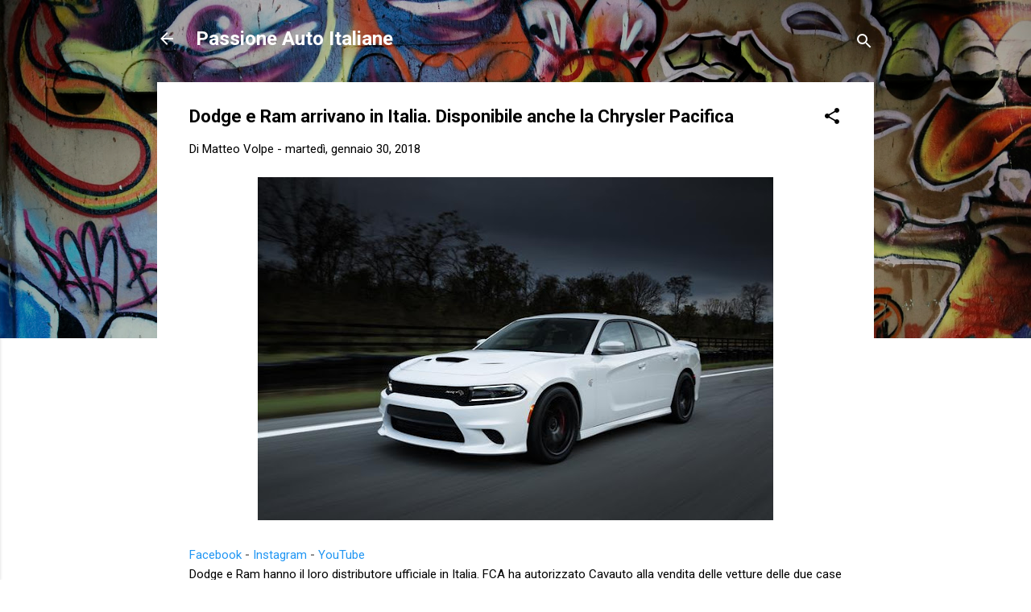

--- FILE ---
content_type: text/html; charset=UTF-8
request_url: https://www.passioneautoitaliane.com/2018/01/dodge-e-ram-arrivano-in-italia.html
body_size: 30071
content:
<!DOCTYPE html>
<html dir='ltr' lang='it' xmlns='http://www.w3.org/1999/xhtml' xmlns:b='http://www.google.com/2005/gml/b' xmlns:data='http://www.google.com/2005/gml/data' xmlns:expr='http://www.google.com/2005/gml/expr'>
<head>
<script async='async' src='https://track.eadv.it/passioneautoitaliane.com.php'></script>
<meta content='width=device-width, initial-scale=1' name='viewport'/>
<title>Dodge e Ram arrivano in Italia. Disponibile anche la Chrysler Pacifica </title>
<meta content='text/html; charset=UTF-8' http-equiv='Content-Type'/>
<!-- Chrome, Firefox OS and Opera -->
<meta content='transparent' name='theme-color'/>
<!-- Windows Phone -->
<meta content='transparent' name='msapplication-navbutton-color'/>
<meta content='blogger' name='generator'/>
<link href='https://www.passioneautoitaliane.com/favicon.ico' rel='icon' type='image/x-icon'/>
<link href='https://www.passioneautoitaliane.com/2018/01/dodge-e-ram-arrivano-in-italia.html' rel='canonical'/>
<link rel="alternate" type="application/atom+xml" title="Passione Auto Italiane - Atom" href="https://www.passioneautoitaliane.com/feeds/posts/default" />
<link rel="alternate" type="application/rss+xml" title="Passione Auto Italiane - RSS" href="https://www.passioneautoitaliane.com/feeds/posts/default?alt=rss" />
<link rel="service.post" type="application/atom+xml" title="Passione Auto Italiane - Atom" href="https://www.blogger.com/feeds/1578181355293919237/posts/default" />

<link rel="alternate" type="application/atom+xml" title="Passione Auto Italiane - Atom" href="https://www.passioneautoitaliane.com/feeds/952414508563489889/comments/default" />
<!--Can't find substitution for tag [blog.ieCssRetrofitLinks]-->
<link href='https://blogger.googleusercontent.com/img/b/R29vZ2xl/AVvXsEh8cc09u7MUfTf7EN49PDt7At_LmZh6V30NMnEBEmFzPBsNhi438r-knfFlbZDpYOiVcOY1xjVURE-mVL1tjL7k9KB-4RLX_ncyNJIJ9gRypA-1HxtWdNx-HrwID0ChhyM_yJg_D-MeUNCB/s640/DG018_040CHp81ss1ev9ns8kkq27e6o11pq7d__mid.jpg' rel='image_src'/>
<meta content='Facebook - Instagram - YouTube' name='description'/>
<meta content='https://www.passioneautoitaliane.com/2018/01/dodge-e-ram-arrivano-in-italia.html' property='og:url'/>
<meta content='Dodge e Ram arrivano in Italia. Disponibile anche la Chrysler Pacifica ' property='og:title'/>
<meta content='Facebook - Instagram - YouTube' property='og:description'/>
<meta content='https://blogger.googleusercontent.com/img/b/R29vZ2xl/AVvXsEh8cc09u7MUfTf7EN49PDt7At_LmZh6V30NMnEBEmFzPBsNhi438r-knfFlbZDpYOiVcOY1xjVURE-mVL1tjL7k9KB-4RLX_ncyNJIJ9gRypA-1HxtWdNx-HrwID0ChhyM_yJg_D-MeUNCB/w1200-h630-p-k-no-nu/DG018_040CHp81ss1ev9ns8kkq27e6o11pq7d__mid.jpg' property='og:image'/>
<style type='text/css'>@font-face{font-family:'Damion';font-style:normal;font-weight:400;font-display:swap;src:url(//fonts.gstatic.com/s/damion/v15/hv-XlzJ3KEUe_YZkZGw2EzJwV9J-.woff2)format('woff2');unicode-range:U+0100-02BA,U+02BD-02C5,U+02C7-02CC,U+02CE-02D7,U+02DD-02FF,U+0304,U+0308,U+0329,U+1D00-1DBF,U+1E00-1E9F,U+1EF2-1EFF,U+2020,U+20A0-20AB,U+20AD-20C0,U+2113,U+2C60-2C7F,U+A720-A7FF;}@font-face{font-family:'Damion';font-style:normal;font-weight:400;font-display:swap;src:url(//fonts.gstatic.com/s/damion/v15/hv-XlzJ3KEUe_YZkamw2EzJwVw.woff2)format('woff2');unicode-range:U+0000-00FF,U+0131,U+0152-0153,U+02BB-02BC,U+02C6,U+02DA,U+02DC,U+0304,U+0308,U+0329,U+2000-206F,U+20AC,U+2122,U+2191,U+2193,U+2212,U+2215,U+FEFF,U+FFFD;}@font-face{font-family:'Playfair Display';font-style:normal;font-weight:900;font-display:swap;src:url(//fonts.gstatic.com/s/playfairdisplay/v40/nuFvD-vYSZviVYUb_rj3ij__anPXJzDwcbmjWBN2PKfsunDTbtPK-F2qC0usEw.woff2)format('woff2');unicode-range:U+0301,U+0400-045F,U+0490-0491,U+04B0-04B1,U+2116;}@font-face{font-family:'Playfair Display';font-style:normal;font-weight:900;font-display:swap;src:url(//fonts.gstatic.com/s/playfairdisplay/v40/nuFvD-vYSZviVYUb_rj3ij__anPXJzDwcbmjWBN2PKfsunDYbtPK-F2qC0usEw.woff2)format('woff2');unicode-range:U+0102-0103,U+0110-0111,U+0128-0129,U+0168-0169,U+01A0-01A1,U+01AF-01B0,U+0300-0301,U+0303-0304,U+0308-0309,U+0323,U+0329,U+1EA0-1EF9,U+20AB;}@font-face{font-family:'Playfair Display';font-style:normal;font-weight:900;font-display:swap;src:url(//fonts.gstatic.com/s/playfairdisplay/v40/nuFvD-vYSZviVYUb_rj3ij__anPXJzDwcbmjWBN2PKfsunDZbtPK-F2qC0usEw.woff2)format('woff2');unicode-range:U+0100-02BA,U+02BD-02C5,U+02C7-02CC,U+02CE-02D7,U+02DD-02FF,U+0304,U+0308,U+0329,U+1D00-1DBF,U+1E00-1E9F,U+1EF2-1EFF,U+2020,U+20A0-20AB,U+20AD-20C0,U+2113,U+2C60-2C7F,U+A720-A7FF;}@font-face{font-family:'Playfair Display';font-style:normal;font-weight:900;font-display:swap;src:url(//fonts.gstatic.com/s/playfairdisplay/v40/nuFvD-vYSZviVYUb_rj3ij__anPXJzDwcbmjWBN2PKfsunDXbtPK-F2qC0s.woff2)format('woff2');unicode-range:U+0000-00FF,U+0131,U+0152-0153,U+02BB-02BC,U+02C6,U+02DA,U+02DC,U+0304,U+0308,U+0329,U+2000-206F,U+20AC,U+2122,U+2191,U+2193,U+2212,U+2215,U+FEFF,U+FFFD;}@font-face{font-family:'Roboto';font-style:italic;font-weight:300;font-stretch:100%;font-display:swap;src:url(//fonts.gstatic.com/s/roboto/v50/KFOKCnqEu92Fr1Mu53ZEC9_Vu3r1gIhOszmOClHrs6ljXfMMLt_QuAX-k3Yi128m0kN2.woff2)format('woff2');unicode-range:U+0460-052F,U+1C80-1C8A,U+20B4,U+2DE0-2DFF,U+A640-A69F,U+FE2E-FE2F;}@font-face{font-family:'Roboto';font-style:italic;font-weight:300;font-stretch:100%;font-display:swap;src:url(//fonts.gstatic.com/s/roboto/v50/KFOKCnqEu92Fr1Mu53ZEC9_Vu3r1gIhOszmOClHrs6ljXfMMLt_QuAz-k3Yi128m0kN2.woff2)format('woff2');unicode-range:U+0301,U+0400-045F,U+0490-0491,U+04B0-04B1,U+2116;}@font-face{font-family:'Roboto';font-style:italic;font-weight:300;font-stretch:100%;font-display:swap;src:url(//fonts.gstatic.com/s/roboto/v50/KFOKCnqEu92Fr1Mu53ZEC9_Vu3r1gIhOszmOClHrs6ljXfMMLt_QuAT-k3Yi128m0kN2.woff2)format('woff2');unicode-range:U+1F00-1FFF;}@font-face{font-family:'Roboto';font-style:italic;font-weight:300;font-stretch:100%;font-display:swap;src:url(//fonts.gstatic.com/s/roboto/v50/KFOKCnqEu92Fr1Mu53ZEC9_Vu3r1gIhOszmOClHrs6ljXfMMLt_QuAv-k3Yi128m0kN2.woff2)format('woff2');unicode-range:U+0370-0377,U+037A-037F,U+0384-038A,U+038C,U+038E-03A1,U+03A3-03FF;}@font-face{font-family:'Roboto';font-style:italic;font-weight:300;font-stretch:100%;font-display:swap;src:url(//fonts.gstatic.com/s/roboto/v50/KFOKCnqEu92Fr1Mu53ZEC9_Vu3r1gIhOszmOClHrs6ljXfMMLt_QuHT-k3Yi128m0kN2.woff2)format('woff2');unicode-range:U+0302-0303,U+0305,U+0307-0308,U+0310,U+0312,U+0315,U+031A,U+0326-0327,U+032C,U+032F-0330,U+0332-0333,U+0338,U+033A,U+0346,U+034D,U+0391-03A1,U+03A3-03A9,U+03B1-03C9,U+03D1,U+03D5-03D6,U+03F0-03F1,U+03F4-03F5,U+2016-2017,U+2034-2038,U+203C,U+2040,U+2043,U+2047,U+2050,U+2057,U+205F,U+2070-2071,U+2074-208E,U+2090-209C,U+20D0-20DC,U+20E1,U+20E5-20EF,U+2100-2112,U+2114-2115,U+2117-2121,U+2123-214F,U+2190,U+2192,U+2194-21AE,U+21B0-21E5,U+21F1-21F2,U+21F4-2211,U+2213-2214,U+2216-22FF,U+2308-230B,U+2310,U+2319,U+231C-2321,U+2336-237A,U+237C,U+2395,U+239B-23B7,U+23D0,U+23DC-23E1,U+2474-2475,U+25AF,U+25B3,U+25B7,U+25BD,U+25C1,U+25CA,U+25CC,U+25FB,U+266D-266F,U+27C0-27FF,U+2900-2AFF,U+2B0E-2B11,U+2B30-2B4C,U+2BFE,U+3030,U+FF5B,U+FF5D,U+1D400-1D7FF,U+1EE00-1EEFF;}@font-face{font-family:'Roboto';font-style:italic;font-weight:300;font-stretch:100%;font-display:swap;src:url(//fonts.gstatic.com/s/roboto/v50/KFOKCnqEu92Fr1Mu53ZEC9_Vu3r1gIhOszmOClHrs6ljXfMMLt_QuGb-k3Yi128m0kN2.woff2)format('woff2');unicode-range:U+0001-000C,U+000E-001F,U+007F-009F,U+20DD-20E0,U+20E2-20E4,U+2150-218F,U+2190,U+2192,U+2194-2199,U+21AF,U+21E6-21F0,U+21F3,U+2218-2219,U+2299,U+22C4-22C6,U+2300-243F,U+2440-244A,U+2460-24FF,U+25A0-27BF,U+2800-28FF,U+2921-2922,U+2981,U+29BF,U+29EB,U+2B00-2BFF,U+4DC0-4DFF,U+FFF9-FFFB,U+10140-1018E,U+10190-1019C,U+101A0,U+101D0-101FD,U+102E0-102FB,U+10E60-10E7E,U+1D2C0-1D2D3,U+1D2E0-1D37F,U+1F000-1F0FF,U+1F100-1F1AD,U+1F1E6-1F1FF,U+1F30D-1F30F,U+1F315,U+1F31C,U+1F31E,U+1F320-1F32C,U+1F336,U+1F378,U+1F37D,U+1F382,U+1F393-1F39F,U+1F3A7-1F3A8,U+1F3AC-1F3AF,U+1F3C2,U+1F3C4-1F3C6,U+1F3CA-1F3CE,U+1F3D4-1F3E0,U+1F3ED,U+1F3F1-1F3F3,U+1F3F5-1F3F7,U+1F408,U+1F415,U+1F41F,U+1F426,U+1F43F,U+1F441-1F442,U+1F444,U+1F446-1F449,U+1F44C-1F44E,U+1F453,U+1F46A,U+1F47D,U+1F4A3,U+1F4B0,U+1F4B3,U+1F4B9,U+1F4BB,U+1F4BF,U+1F4C8-1F4CB,U+1F4D6,U+1F4DA,U+1F4DF,U+1F4E3-1F4E6,U+1F4EA-1F4ED,U+1F4F7,U+1F4F9-1F4FB,U+1F4FD-1F4FE,U+1F503,U+1F507-1F50B,U+1F50D,U+1F512-1F513,U+1F53E-1F54A,U+1F54F-1F5FA,U+1F610,U+1F650-1F67F,U+1F687,U+1F68D,U+1F691,U+1F694,U+1F698,U+1F6AD,U+1F6B2,U+1F6B9-1F6BA,U+1F6BC,U+1F6C6-1F6CF,U+1F6D3-1F6D7,U+1F6E0-1F6EA,U+1F6F0-1F6F3,U+1F6F7-1F6FC,U+1F700-1F7FF,U+1F800-1F80B,U+1F810-1F847,U+1F850-1F859,U+1F860-1F887,U+1F890-1F8AD,U+1F8B0-1F8BB,U+1F8C0-1F8C1,U+1F900-1F90B,U+1F93B,U+1F946,U+1F984,U+1F996,U+1F9E9,U+1FA00-1FA6F,U+1FA70-1FA7C,U+1FA80-1FA89,U+1FA8F-1FAC6,U+1FACE-1FADC,U+1FADF-1FAE9,U+1FAF0-1FAF8,U+1FB00-1FBFF;}@font-face{font-family:'Roboto';font-style:italic;font-weight:300;font-stretch:100%;font-display:swap;src:url(//fonts.gstatic.com/s/roboto/v50/KFOKCnqEu92Fr1Mu53ZEC9_Vu3r1gIhOszmOClHrs6ljXfMMLt_QuAf-k3Yi128m0kN2.woff2)format('woff2');unicode-range:U+0102-0103,U+0110-0111,U+0128-0129,U+0168-0169,U+01A0-01A1,U+01AF-01B0,U+0300-0301,U+0303-0304,U+0308-0309,U+0323,U+0329,U+1EA0-1EF9,U+20AB;}@font-face{font-family:'Roboto';font-style:italic;font-weight:300;font-stretch:100%;font-display:swap;src:url(//fonts.gstatic.com/s/roboto/v50/KFOKCnqEu92Fr1Mu53ZEC9_Vu3r1gIhOszmOClHrs6ljXfMMLt_QuAb-k3Yi128m0kN2.woff2)format('woff2');unicode-range:U+0100-02BA,U+02BD-02C5,U+02C7-02CC,U+02CE-02D7,U+02DD-02FF,U+0304,U+0308,U+0329,U+1D00-1DBF,U+1E00-1E9F,U+1EF2-1EFF,U+2020,U+20A0-20AB,U+20AD-20C0,U+2113,U+2C60-2C7F,U+A720-A7FF;}@font-face{font-family:'Roboto';font-style:italic;font-weight:300;font-stretch:100%;font-display:swap;src:url(//fonts.gstatic.com/s/roboto/v50/KFOKCnqEu92Fr1Mu53ZEC9_Vu3r1gIhOszmOClHrs6ljXfMMLt_QuAj-k3Yi128m0g.woff2)format('woff2');unicode-range:U+0000-00FF,U+0131,U+0152-0153,U+02BB-02BC,U+02C6,U+02DA,U+02DC,U+0304,U+0308,U+0329,U+2000-206F,U+20AC,U+2122,U+2191,U+2193,U+2212,U+2215,U+FEFF,U+FFFD;}@font-face{font-family:'Roboto';font-style:normal;font-weight:400;font-stretch:100%;font-display:swap;src:url(//fonts.gstatic.com/s/roboto/v50/KFO7CnqEu92Fr1ME7kSn66aGLdTylUAMa3GUBHMdazTgWw.woff2)format('woff2');unicode-range:U+0460-052F,U+1C80-1C8A,U+20B4,U+2DE0-2DFF,U+A640-A69F,U+FE2E-FE2F;}@font-face{font-family:'Roboto';font-style:normal;font-weight:400;font-stretch:100%;font-display:swap;src:url(//fonts.gstatic.com/s/roboto/v50/KFO7CnqEu92Fr1ME7kSn66aGLdTylUAMa3iUBHMdazTgWw.woff2)format('woff2');unicode-range:U+0301,U+0400-045F,U+0490-0491,U+04B0-04B1,U+2116;}@font-face{font-family:'Roboto';font-style:normal;font-weight:400;font-stretch:100%;font-display:swap;src:url(//fonts.gstatic.com/s/roboto/v50/KFO7CnqEu92Fr1ME7kSn66aGLdTylUAMa3CUBHMdazTgWw.woff2)format('woff2');unicode-range:U+1F00-1FFF;}@font-face{font-family:'Roboto';font-style:normal;font-weight:400;font-stretch:100%;font-display:swap;src:url(//fonts.gstatic.com/s/roboto/v50/KFO7CnqEu92Fr1ME7kSn66aGLdTylUAMa3-UBHMdazTgWw.woff2)format('woff2');unicode-range:U+0370-0377,U+037A-037F,U+0384-038A,U+038C,U+038E-03A1,U+03A3-03FF;}@font-face{font-family:'Roboto';font-style:normal;font-weight:400;font-stretch:100%;font-display:swap;src:url(//fonts.gstatic.com/s/roboto/v50/KFO7CnqEu92Fr1ME7kSn66aGLdTylUAMawCUBHMdazTgWw.woff2)format('woff2');unicode-range:U+0302-0303,U+0305,U+0307-0308,U+0310,U+0312,U+0315,U+031A,U+0326-0327,U+032C,U+032F-0330,U+0332-0333,U+0338,U+033A,U+0346,U+034D,U+0391-03A1,U+03A3-03A9,U+03B1-03C9,U+03D1,U+03D5-03D6,U+03F0-03F1,U+03F4-03F5,U+2016-2017,U+2034-2038,U+203C,U+2040,U+2043,U+2047,U+2050,U+2057,U+205F,U+2070-2071,U+2074-208E,U+2090-209C,U+20D0-20DC,U+20E1,U+20E5-20EF,U+2100-2112,U+2114-2115,U+2117-2121,U+2123-214F,U+2190,U+2192,U+2194-21AE,U+21B0-21E5,U+21F1-21F2,U+21F4-2211,U+2213-2214,U+2216-22FF,U+2308-230B,U+2310,U+2319,U+231C-2321,U+2336-237A,U+237C,U+2395,U+239B-23B7,U+23D0,U+23DC-23E1,U+2474-2475,U+25AF,U+25B3,U+25B7,U+25BD,U+25C1,U+25CA,U+25CC,U+25FB,U+266D-266F,U+27C0-27FF,U+2900-2AFF,U+2B0E-2B11,U+2B30-2B4C,U+2BFE,U+3030,U+FF5B,U+FF5D,U+1D400-1D7FF,U+1EE00-1EEFF;}@font-face{font-family:'Roboto';font-style:normal;font-weight:400;font-stretch:100%;font-display:swap;src:url(//fonts.gstatic.com/s/roboto/v50/KFO7CnqEu92Fr1ME7kSn66aGLdTylUAMaxKUBHMdazTgWw.woff2)format('woff2');unicode-range:U+0001-000C,U+000E-001F,U+007F-009F,U+20DD-20E0,U+20E2-20E4,U+2150-218F,U+2190,U+2192,U+2194-2199,U+21AF,U+21E6-21F0,U+21F3,U+2218-2219,U+2299,U+22C4-22C6,U+2300-243F,U+2440-244A,U+2460-24FF,U+25A0-27BF,U+2800-28FF,U+2921-2922,U+2981,U+29BF,U+29EB,U+2B00-2BFF,U+4DC0-4DFF,U+FFF9-FFFB,U+10140-1018E,U+10190-1019C,U+101A0,U+101D0-101FD,U+102E0-102FB,U+10E60-10E7E,U+1D2C0-1D2D3,U+1D2E0-1D37F,U+1F000-1F0FF,U+1F100-1F1AD,U+1F1E6-1F1FF,U+1F30D-1F30F,U+1F315,U+1F31C,U+1F31E,U+1F320-1F32C,U+1F336,U+1F378,U+1F37D,U+1F382,U+1F393-1F39F,U+1F3A7-1F3A8,U+1F3AC-1F3AF,U+1F3C2,U+1F3C4-1F3C6,U+1F3CA-1F3CE,U+1F3D4-1F3E0,U+1F3ED,U+1F3F1-1F3F3,U+1F3F5-1F3F7,U+1F408,U+1F415,U+1F41F,U+1F426,U+1F43F,U+1F441-1F442,U+1F444,U+1F446-1F449,U+1F44C-1F44E,U+1F453,U+1F46A,U+1F47D,U+1F4A3,U+1F4B0,U+1F4B3,U+1F4B9,U+1F4BB,U+1F4BF,U+1F4C8-1F4CB,U+1F4D6,U+1F4DA,U+1F4DF,U+1F4E3-1F4E6,U+1F4EA-1F4ED,U+1F4F7,U+1F4F9-1F4FB,U+1F4FD-1F4FE,U+1F503,U+1F507-1F50B,U+1F50D,U+1F512-1F513,U+1F53E-1F54A,U+1F54F-1F5FA,U+1F610,U+1F650-1F67F,U+1F687,U+1F68D,U+1F691,U+1F694,U+1F698,U+1F6AD,U+1F6B2,U+1F6B9-1F6BA,U+1F6BC,U+1F6C6-1F6CF,U+1F6D3-1F6D7,U+1F6E0-1F6EA,U+1F6F0-1F6F3,U+1F6F7-1F6FC,U+1F700-1F7FF,U+1F800-1F80B,U+1F810-1F847,U+1F850-1F859,U+1F860-1F887,U+1F890-1F8AD,U+1F8B0-1F8BB,U+1F8C0-1F8C1,U+1F900-1F90B,U+1F93B,U+1F946,U+1F984,U+1F996,U+1F9E9,U+1FA00-1FA6F,U+1FA70-1FA7C,U+1FA80-1FA89,U+1FA8F-1FAC6,U+1FACE-1FADC,U+1FADF-1FAE9,U+1FAF0-1FAF8,U+1FB00-1FBFF;}@font-face{font-family:'Roboto';font-style:normal;font-weight:400;font-stretch:100%;font-display:swap;src:url(//fonts.gstatic.com/s/roboto/v50/KFO7CnqEu92Fr1ME7kSn66aGLdTylUAMa3OUBHMdazTgWw.woff2)format('woff2');unicode-range:U+0102-0103,U+0110-0111,U+0128-0129,U+0168-0169,U+01A0-01A1,U+01AF-01B0,U+0300-0301,U+0303-0304,U+0308-0309,U+0323,U+0329,U+1EA0-1EF9,U+20AB;}@font-face{font-family:'Roboto';font-style:normal;font-weight:400;font-stretch:100%;font-display:swap;src:url(//fonts.gstatic.com/s/roboto/v50/KFO7CnqEu92Fr1ME7kSn66aGLdTylUAMa3KUBHMdazTgWw.woff2)format('woff2');unicode-range:U+0100-02BA,U+02BD-02C5,U+02C7-02CC,U+02CE-02D7,U+02DD-02FF,U+0304,U+0308,U+0329,U+1D00-1DBF,U+1E00-1E9F,U+1EF2-1EFF,U+2020,U+20A0-20AB,U+20AD-20C0,U+2113,U+2C60-2C7F,U+A720-A7FF;}@font-face{font-family:'Roboto';font-style:normal;font-weight:400;font-stretch:100%;font-display:swap;src:url(//fonts.gstatic.com/s/roboto/v50/KFO7CnqEu92Fr1ME7kSn66aGLdTylUAMa3yUBHMdazQ.woff2)format('woff2');unicode-range:U+0000-00FF,U+0131,U+0152-0153,U+02BB-02BC,U+02C6,U+02DA,U+02DC,U+0304,U+0308,U+0329,U+2000-206F,U+20AC,U+2122,U+2191,U+2193,U+2212,U+2215,U+FEFF,U+FFFD;}@font-face{font-family:'Roboto';font-style:normal;font-weight:700;font-stretch:100%;font-display:swap;src:url(//fonts.gstatic.com/s/roboto/v50/KFO7CnqEu92Fr1ME7kSn66aGLdTylUAMa3GUBHMdazTgWw.woff2)format('woff2');unicode-range:U+0460-052F,U+1C80-1C8A,U+20B4,U+2DE0-2DFF,U+A640-A69F,U+FE2E-FE2F;}@font-face{font-family:'Roboto';font-style:normal;font-weight:700;font-stretch:100%;font-display:swap;src:url(//fonts.gstatic.com/s/roboto/v50/KFO7CnqEu92Fr1ME7kSn66aGLdTylUAMa3iUBHMdazTgWw.woff2)format('woff2');unicode-range:U+0301,U+0400-045F,U+0490-0491,U+04B0-04B1,U+2116;}@font-face{font-family:'Roboto';font-style:normal;font-weight:700;font-stretch:100%;font-display:swap;src:url(//fonts.gstatic.com/s/roboto/v50/KFO7CnqEu92Fr1ME7kSn66aGLdTylUAMa3CUBHMdazTgWw.woff2)format('woff2');unicode-range:U+1F00-1FFF;}@font-face{font-family:'Roboto';font-style:normal;font-weight:700;font-stretch:100%;font-display:swap;src:url(//fonts.gstatic.com/s/roboto/v50/KFO7CnqEu92Fr1ME7kSn66aGLdTylUAMa3-UBHMdazTgWw.woff2)format('woff2');unicode-range:U+0370-0377,U+037A-037F,U+0384-038A,U+038C,U+038E-03A1,U+03A3-03FF;}@font-face{font-family:'Roboto';font-style:normal;font-weight:700;font-stretch:100%;font-display:swap;src:url(//fonts.gstatic.com/s/roboto/v50/KFO7CnqEu92Fr1ME7kSn66aGLdTylUAMawCUBHMdazTgWw.woff2)format('woff2');unicode-range:U+0302-0303,U+0305,U+0307-0308,U+0310,U+0312,U+0315,U+031A,U+0326-0327,U+032C,U+032F-0330,U+0332-0333,U+0338,U+033A,U+0346,U+034D,U+0391-03A1,U+03A3-03A9,U+03B1-03C9,U+03D1,U+03D5-03D6,U+03F0-03F1,U+03F4-03F5,U+2016-2017,U+2034-2038,U+203C,U+2040,U+2043,U+2047,U+2050,U+2057,U+205F,U+2070-2071,U+2074-208E,U+2090-209C,U+20D0-20DC,U+20E1,U+20E5-20EF,U+2100-2112,U+2114-2115,U+2117-2121,U+2123-214F,U+2190,U+2192,U+2194-21AE,U+21B0-21E5,U+21F1-21F2,U+21F4-2211,U+2213-2214,U+2216-22FF,U+2308-230B,U+2310,U+2319,U+231C-2321,U+2336-237A,U+237C,U+2395,U+239B-23B7,U+23D0,U+23DC-23E1,U+2474-2475,U+25AF,U+25B3,U+25B7,U+25BD,U+25C1,U+25CA,U+25CC,U+25FB,U+266D-266F,U+27C0-27FF,U+2900-2AFF,U+2B0E-2B11,U+2B30-2B4C,U+2BFE,U+3030,U+FF5B,U+FF5D,U+1D400-1D7FF,U+1EE00-1EEFF;}@font-face{font-family:'Roboto';font-style:normal;font-weight:700;font-stretch:100%;font-display:swap;src:url(//fonts.gstatic.com/s/roboto/v50/KFO7CnqEu92Fr1ME7kSn66aGLdTylUAMaxKUBHMdazTgWw.woff2)format('woff2');unicode-range:U+0001-000C,U+000E-001F,U+007F-009F,U+20DD-20E0,U+20E2-20E4,U+2150-218F,U+2190,U+2192,U+2194-2199,U+21AF,U+21E6-21F0,U+21F3,U+2218-2219,U+2299,U+22C4-22C6,U+2300-243F,U+2440-244A,U+2460-24FF,U+25A0-27BF,U+2800-28FF,U+2921-2922,U+2981,U+29BF,U+29EB,U+2B00-2BFF,U+4DC0-4DFF,U+FFF9-FFFB,U+10140-1018E,U+10190-1019C,U+101A0,U+101D0-101FD,U+102E0-102FB,U+10E60-10E7E,U+1D2C0-1D2D3,U+1D2E0-1D37F,U+1F000-1F0FF,U+1F100-1F1AD,U+1F1E6-1F1FF,U+1F30D-1F30F,U+1F315,U+1F31C,U+1F31E,U+1F320-1F32C,U+1F336,U+1F378,U+1F37D,U+1F382,U+1F393-1F39F,U+1F3A7-1F3A8,U+1F3AC-1F3AF,U+1F3C2,U+1F3C4-1F3C6,U+1F3CA-1F3CE,U+1F3D4-1F3E0,U+1F3ED,U+1F3F1-1F3F3,U+1F3F5-1F3F7,U+1F408,U+1F415,U+1F41F,U+1F426,U+1F43F,U+1F441-1F442,U+1F444,U+1F446-1F449,U+1F44C-1F44E,U+1F453,U+1F46A,U+1F47D,U+1F4A3,U+1F4B0,U+1F4B3,U+1F4B9,U+1F4BB,U+1F4BF,U+1F4C8-1F4CB,U+1F4D6,U+1F4DA,U+1F4DF,U+1F4E3-1F4E6,U+1F4EA-1F4ED,U+1F4F7,U+1F4F9-1F4FB,U+1F4FD-1F4FE,U+1F503,U+1F507-1F50B,U+1F50D,U+1F512-1F513,U+1F53E-1F54A,U+1F54F-1F5FA,U+1F610,U+1F650-1F67F,U+1F687,U+1F68D,U+1F691,U+1F694,U+1F698,U+1F6AD,U+1F6B2,U+1F6B9-1F6BA,U+1F6BC,U+1F6C6-1F6CF,U+1F6D3-1F6D7,U+1F6E0-1F6EA,U+1F6F0-1F6F3,U+1F6F7-1F6FC,U+1F700-1F7FF,U+1F800-1F80B,U+1F810-1F847,U+1F850-1F859,U+1F860-1F887,U+1F890-1F8AD,U+1F8B0-1F8BB,U+1F8C0-1F8C1,U+1F900-1F90B,U+1F93B,U+1F946,U+1F984,U+1F996,U+1F9E9,U+1FA00-1FA6F,U+1FA70-1FA7C,U+1FA80-1FA89,U+1FA8F-1FAC6,U+1FACE-1FADC,U+1FADF-1FAE9,U+1FAF0-1FAF8,U+1FB00-1FBFF;}@font-face{font-family:'Roboto';font-style:normal;font-weight:700;font-stretch:100%;font-display:swap;src:url(//fonts.gstatic.com/s/roboto/v50/KFO7CnqEu92Fr1ME7kSn66aGLdTylUAMa3OUBHMdazTgWw.woff2)format('woff2');unicode-range:U+0102-0103,U+0110-0111,U+0128-0129,U+0168-0169,U+01A0-01A1,U+01AF-01B0,U+0300-0301,U+0303-0304,U+0308-0309,U+0323,U+0329,U+1EA0-1EF9,U+20AB;}@font-face{font-family:'Roboto';font-style:normal;font-weight:700;font-stretch:100%;font-display:swap;src:url(//fonts.gstatic.com/s/roboto/v50/KFO7CnqEu92Fr1ME7kSn66aGLdTylUAMa3KUBHMdazTgWw.woff2)format('woff2');unicode-range:U+0100-02BA,U+02BD-02C5,U+02C7-02CC,U+02CE-02D7,U+02DD-02FF,U+0304,U+0308,U+0329,U+1D00-1DBF,U+1E00-1E9F,U+1EF2-1EFF,U+2020,U+20A0-20AB,U+20AD-20C0,U+2113,U+2C60-2C7F,U+A720-A7FF;}@font-face{font-family:'Roboto';font-style:normal;font-weight:700;font-stretch:100%;font-display:swap;src:url(//fonts.gstatic.com/s/roboto/v50/KFO7CnqEu92Fr1ME7kSn66aGLdTylUAMa3yUBHMdazQ.woff2)format('woff2');unicode-range:U+0000-00FF,U+0131,U+0152-0153,U+02BB-02BC,U+02C6,U+02DA,U+02DC,U+0304,U+0308,U+0329,U+2000-206F,U+20AC,U+2122,U+2191,U+2193,U+2212,U+2215,U+FEFF,U+FFFD;}</style>
<style id='page-skin-1' type='text/css'><!--
/*! normalize.css v3.0.1 | MIT License | git.io/normalize */html{font-family:sans-serif;-ms-text-size-adjust:100%;-webkit-text-size-adjust:100%}body{margin:0}article,aside,details,figcaption,figure,footer,header,hgroup,main,nav,section,summary{display:block}audio,canvas,progress,video{display:inline-block;vertical-align:baseline}audio:not([controls]){display:none;height:0}[hidden],template{display:none}a{background:transparent}a:active,a:hover{outline:0}abbr[title]{border-bottom:1px dotted}b,strong{font-weight:bold}dfn{font-style:italic}h1{font-size:2em;margin:.67em 0}mark{background:#ff0;color:#000}small{font-size:80%}sub,sup{font-size:75%;line-height:0;position:relative;vertical-align:baseline}sup{top:-0.5em}sub{bottom:-0.25em}img{border:0}svg:not(:root){overflow:hidden}figure{margin:1em 40px}hr{-moz-box-sizing:content-box;box-sizing:content-box;height:0}pre{overflow:auto}code,kbd,pre,samp{font-family:monospace,monospace;font-size:1em}button,input,optgroup,select,textarea{color:inherit;font:inherit;margin:0}button{overflow:visible}button,select{text-transform:none}button,html input[type="button"],input[type="reset"],input[type="submit"]{-webkit-appearance:button;cursor:pointer}button[disabled],html input[disabled]{cursor:default}button::-moz-focus-inner,input::-moz-focus-inner{border:0;padding:0}input{line-height:normal}input[type="checkbox"],input[type="radio"]{box-sizing:border-box;padding:0}input[type="number"]::-webkit-inner-spin-button,input[type="number"]::-webkit-outer-spin-button{height:auto}input[type="search"]{-webkit-appearance:textfield;-moz-box-sizing:content-box;-webkit-box-sizing:content-box;box-sizing:content-box}input[type="search"]::-webkit-search-cancel-button,input[type="search"]::-webkit-search-decoration{-webkit-appearance:none}fieldset{border:1px solid #c0c0c0;margin:0 2px;padding:.35em .625em .75em}legend{border:0;padding:0}textarea{overflow:auto}optgroup{font-weight:bold}table{border-collapse:collapse;border-spacing:0}td,th{padding:0}
/*!************************************************
* Blogger Template Style
* Name: Contempo
**************************************************/
body{
overflow-wrap:break-word;
word-break:break-word;
word-wrap:break-word
}
.hidden{
display:none
}
.invisible{
visibility:hidden
}
.container::after,.float-container::after{
clear:both;
content:"";
display:table
}
.clearboth{
clear:both
}
#comments .comment .comment-actions,.subscribe-popup .FollowByEmail .follow-by-email-submit,.widget.Profile .profile-link,.widget.Profile .profile-link.visit-profile{
background:0 0;
border:0;
box-shadow:none;
color:#000000;
cursor:pointer;
font-size:14px;
font-weight:700;
outline:0;
text-decoration:none;
text-transform:uppercase;
width:auto
}
.dim-overlay{
background-color:rgba(0,0,0,.54);
height:100vh;
left:0;
position:fixed;
top:0;
width:100%
}
#sharing-dim-overlay{
background-color:transparent
}
input::-ms-clear{
display:none
}
.blogger-logo,.svg-icon-24.blogger-logo{
fill:#ff9800;
opacity:1
}
.loading-spinner-large{
-webkit-animation:mspin-rotate 1.568s infinite linear;
animation:mspin-rotate 1.568s infinite linear;
height:48px;
overflow:hidden;
position:absolute;
width:48px;
z-index:200
}
.loading-spinner-large>div{
-webkit-animation:mspin-revrot 5332ms infinite steps(4);
animation:mspin-revrot 5332ms infinite steps(4)
}
.loading-spinner-large>div>div{
-webkit-animation:mspin-singlecolor-large-film 1333ms infinite steps(81);
animation:mspin-singlecolor-large-film 1333ms infinite steps(81);
background-size:100%;
height:48px;
width:3888px
}
.mspin-black-large>div>div,.mspin-grey_54-large>div>div{
background-image:url(https://www.blogblog.com/indie/mspin_black_large.svg)
}
.mspin-white-large>div>div{
background-image:url(https://www.blogblog.com/indie/mspin_white_large.svg)
}
.mspin-grey_54-large{
opacity:.54
}
@-webkit-keyframes mspin-singlecolor-large-film{
from{
-webkit-transform:translateX(0);
transform:translateX(0)
}
to{
-webkit-transform:translateX(-3888px);
transform:translateX(-3888px)
}
}
@keyframes mspin-singlecolor-large-film{
from{
-webkit-transform:translateX(0);
transform:translateX(0)
}
to{
-webkit-transform:translateX(-3888px);
transform:translateX(-3888px)
}
}
@-webkit-keyframes mspin-rotate{
from{
-webkit-transform:rotate(0);
transform:rotate(0)
}
to{
-webkit-transform:rotate(360deg);
transform:rotate(360deg)
}
}
@keyframes mspin-rotate{
from{
-webkit-transform:rotate(0);
transform:rotate(0)
}
to{
-webkit-transform:rotate(360deg);
transform:rotate(360deg)
}
}
@-webkit-keyframes mspin-revrot{
from{
-webkit-transform:rotate(0);
transform:rotate(0)
}
to{
-webkit-transform:rotate(-360deg);
transform:rotate(-360deg)
}
}
@keyframes mspin-revrot{
from{
-webkit-transform:rotate(0);
transform:rotate(0)
}
to{
-webkit-transform:rotate(-360deg);
transform:rotate(-360deg)
}
}
.skip-navigation{
background-color:#fff;
box-sizing:border-box;
color:#000;
display:block;
height:0;
left:0;
line-height:50px;
overflow:hidden;
padding-top:0;
position:fixed;
text-align:center;
top:0;
-webkit-transition:box-shadow .3s,height .3s,padding-top .3s;
transition:box-shadow .3s,height .3s,padding-top .3s;
width:100%;
z-index:900
}
.skip-navigation:focus{
box-shadow:0 4px 5px 0 rgba(0,0,0,.14),0 1px 10px 0 rgba(0,0,0,.12),0 2px 4px -1px rgba(0,0,0,.2);
height:50px
}
#main{
outline:0
}
.main-heading{
position:absolute;
clip:rect(1px,1px,1px,1px);
padding:0;
border:0;
height:1px;
width:1px;
overflow:hidden
}
.Attribution{
margin-top:1em;
text-align:center
}
.Attribution .blogger img,.Attribution .blogger svg{
vertical-align:bottom
}
.Attribution .blogger img{
margin-right:.5em
}
.Attribution div{
line-height:24px;
margin-top:.5em
}
.Attribution .copyright,.Attribution .image-attribution{
font-size:.7em;
margin-top:1.5em
}
.BLOG_mobile_video_class{
display:none
}
.bg-photo{
background-attachment:scroll!important
}
body .CSS_LIGHTBOX{
z-index:900
}
.extendable .show-less,.extendable .show-more{
border-color:#000000;
color:#000000;
margin-top:8px
}
.extendable .show-less.hidden,.extendable .show-more.hidden{
display:none
}
.inline-ad{
display:none;
max-width:100%;
overflow:hidden
}
.adsbygoogle{
display:block
}
#cookieChoiceInfo{
bottom:0;
top:auto
}
iframe.b-hbp-video{
border:0
}
.post-body img{
max-width:100%
}
.post-body iframe{
max-width:100%
}
.post-body a[imageanchor="1"]{
display:inline-block
}
.byline{
margin-right:1em
}
.byline:last-child{
margin-right:0
}
.link-copied-dialog{
max-width:520px;
outline:0
}
.link-copied-dialog .modal-dialog-buttons{
margin-top:8px
}
.link-copied-dialog .goog-buttonset-default{
background:0 0;
border:0
}
.link-copied-dialog .goog-buttonset-default:focus{
outline:0
}
.paging-control-container{
margin-bottom:16px
}
.paging-control-container .paging-control{
display:inline-block
}
.paging-control-container .comment-range-text::after,.paging-control-container .paging-control{
color:#000000
}
.paging-control-container .comment-range-text,.paging-control-container .paging-control{
margin-right:8px
}
.paging-control-container .comment-range-text::after,.paging-control-container .paging-control::after{
content:"\b7";
cursor:default;
padding-left:8px;
pointer-events:none
}
.paging-control-container .comment-range-text:last-child::after,.paging-control-container .paging-control:last-child::after{
content:none
}
.byline.reactions iframe{
height:20px
}
.b-notification{
color:#000;
background-color:#fff;
border-bottom:solid 1px #000;
box-sizing:border-box;
padding:16px 32px;
text-align:center
}
.b-notification.visible{
-webkit-transition:margin-top .3s cubic-bezier(.4,0,.2,1);
transition:margin-top .3s cubic-bezier(.4,0,.2,1)
}
.b-notification.invisible{
position:absolute
}
.b-notification-close{
position:absolute;
right:8px;
top:8px
}
.no-posts-message{
line-height:40px;
text-align:center
}
@media screen and (max-width:800px){
body.item-view .post-body a[imageanchor="1"][style*="float: left;"],body.item-view .post-body a[imageanchor="1"][style*="float: right;"]{
float:none!important;
clear:none!important
}
body.item-view .post-body a[imageanchor="1"] img{
display:block;
height:auto;
margin:0 auto
}
body.item-view .post-body>.separator:first-child>a[imageanchor="1"]:first-child{
margin-top:20px
}
.post-body a[imageanchor]{
display:block
}
body.item-view .post-body a[imageanchor="1"]{
margin-left:0!important;
margin-right:0!important
}
body.item-view .post-body a[imageanchor="1"]+a[imageanchor="1"]{
margin-top:16px
}
}
.item-control{
display:none
}
#comments{
border-top:1px dashed rgba(0,0,0,.54);
margin-top:20px;
padding:20px
}
#comments .comment-thread ol{
margin:0;
padding-left:0;
padding-left:0
}
#comments .comment .comment-replybox-single,#comments .comment-thread .comment-replies{
margin-left:60px
}
#comments .comment-thread .thread-count{
display:none
}
#comments .comment{
list-style-type:none;
padding:0 0 30px;
position:relative
}
#comments .comment .comment{
padding-bottom:8px
}
.comment .avatar-image-container{
position:absolute
}
.comment .avatar-image-container img{
border-radius:50%
}
.avatar-image-container svg,.comment .avatar-image-container .avatar-icon{
border-radius:50%;
border:solid 1px #000000;
box-sizing:border-box;
fill:#000000;
height:35px;
margin:0;
padding:7px;
width:35px
}
.comment .comment-block{
margin-top:10px;
margin-left:60px;
padding-bottom:0
}
#comments .comment-author-header-wrapper{
margin-left:40px
}
#comments .comment .thread-expanded .comment-block{
padding-bottom:20px
}
#comments .comment .comment-header .user,#comments .comment .comment-header .user a{
color:#000000;
font-style:normal;
font-weight:700
}
#comments .comment .comment-actions{
bottom:0;
margin-bottom:15px;
position:absolute
}
#comments .comment .comment-actions>*{
margin-right:8px
}
#comments .comment .comment-header .datetime{
bottom:0;
color:rgba(0,0,0,.54);
display:inline-block;
font-size:13px;
font-style:italic;
margin-left:8px
}
#comments .comment .comment-footer .comment-timestamp a,#comments .comment .comment-header .datetime a{
color:rgba(0,0,0,.54)
}
#comments .comment .comment-content,.comment .comment-body{
margin-top:12px;
word-break:break-word
}
.comment-body{
margin-bottom:12px
}
#comments.embed[data-num-comments="0"]{
border:0;
margin-top:0;
padding-top:0
}
#comments.embed[data-num-comments="0"] #comment-post-message,#comments.embed[data-num-comments="0"] div.comment-form>p,#comments.embed[data-num-comments="0"] p.comment-footer{
display:none
}
#comment-editor-src{
display:none
}
.comments .comments-content .loadmore.loaded{
max-height:0;
opacity:0;
overflow:hidden
}
.extendable .remaining-items{
height:0;
overflow:hidden;
-webkit-transition:height .3s cubic-bezier(.4,0,.2,1);
transition:height .3s cubic-bezier(.4,0,.2,1)
}
.extendable .remaining-items.expanded{
height:auto
}
.svg-icon-24,.svg-icon-24-button{
cursor:pointer;
height:24px;
width:24px;
min-width:24px
}
.touch-icon{
margin:-12px;
padding:12px
}
.touch-icon:active,.touch-icon:focus{
background-color:rgba(153,153,153,.4);
border-radius:50%
}
svg:not(:root).touch-icon{
overflow:visible
}
html[dir=rtl] .rtl-reversible-icon{
-webkit-transform:scaleX(-1);
-ms-transform:scaleX(-1);
transform:scaleX(-1)
}
.svg-icon-24-button,.touch-icon-button{
background:0 0;
border:0;
margin:0;
outline:0;
padding:0
}
.touch-icon-button .touch-icon:active,.touch-icon-button .touch-icon:focus{
background-color:transparent
}
.touch-icon-button:active .touch-icon,.touch-icon-button:focus .touch-icon{
background-color:rgba(153,153,153,.4);
border-radius:50%
}
.Profile .default-avatar-wrapper .avatar-icon{
border-radius:50%;
border:solid 1px #000000;
box-sizing:border-box;
fill:#000000;
margin:0
}
.Profile .individual .default-avatar-wrapper .avatar-icon{
padding:25px
}
.Profile .individual .avatar-icon,.Profile .individual .profile-img{
height:120px;
width:120px
}
.Profile .team .default-avatar-wrapper .avatar-icon{
padding:8px
}
.Profile .team .avatar-icon,.Profile .team .default-avatar-wrapper,.Profile .team .profile-img{
height:40px;
width:40px
}
.snippet-container{
margin:0;
position:relative;
overflow:hidden
}
.snippet-fade{
bottom:0;
box-sizing:border-box;
position:absolute;
width:96px
}
.snippet-fade{
right:0
}
.snippet-fade:after{
content:"\2026"
}
.snippet-fade:after{
float:right
}
.post-bottom{
-webkit-box-align:center;
-webkit-align-items:center;
-ms-flex-align:center;
align-items:center;
display:-webkit-box;
display:-webkit-flex;
display:-ms-flexbox;
display:flex;
-webkit-flex-wrap:wrap;
-ms-flex-wrap:wrap;
flex-wrap:wrap
}
.post-footer{
-webkit-box-flex:1;
-webkit-flex:1 1 auto;
-ms-flex:1 1 auto;
flex:1 1 auto;
-webkit-flex-wrap:wrap;
-ms-flex-wrap:wrap;
flex-wrap:wrap;
-webkit-box-ordinal-group:2;
-webkit-order:1;
-ms-flex-order:1;
order:1
}
.post-footer>*{
-webkit-box-flex:0;
-webkit-flex:0 1 auto;
-ms-flex:0 1 auto;
flex:0 1 auto
}
.post-footer .byline:last-child{
margin-right:1em
}
.jump-link{
-webkit-box-flex:0;
-webkit-flex:0 0 auto;
-ms-flex:0 0 auto;
flex:0 0 auto;
-webkit-box-ordinal-group:3;
-webkit-order:2;
-ms-flex-order:2;
order:2
}
.centered-top-container.sticky{
left:0;
position:fixed;
right:0;
top:0;
width:auto;
z-index:50;
-webkit-transition-property:opacity,-webkit-transform;
transition-property:opacity,-webkit-transform;
transition-property:transform,opacity;
transition-property:transform,opacity,-webkit-transform;
-webkit-transition-duration:.2s;
transition-duration:.2s;
-webkit-transition-timing-function:cubic-bezier(.4,0,.2,1);
transition-timing-function:cubic-bezier(.4,0,.2,1)
}
.centered-top-placeholder{
display:none
}
.collapsed-header .centered-top-placeholder{
display:block
}
.centered-top-container .Header .replaced h1,.centered-top-placeholder .Header .replaced h1{
display:none
}
.centered-top-container.sticky .Header .replaced h1{
display:block
}
.centered-top-container.sticky .Header .header-widget{
background:0 0
}
.centered-top-container.sticky .Header .header-image-wrapper{
display:none
}
.centered-top-container img,.centered-top-placeholder img{
max-width:100%
}
.collapsible{
-webkit-transition:height .3s cubic-bezier(.4,0,.2,1);
transition:height .3s cubic-bezier(.4,0,.2,1)
}
.collapsible,.collapsible>summary{
display:block;
overflow:hidden
}
.collapsible>:not(summary){
display:none
}
.collapsible[open]>:not(summary){
display:block
}
.collapsible:focus,.collapsible>summary:focus{
outline:0
}
.collapsible>summary{
cursor:pointer;
display:block;
padding:0
}
.collapsible:focus>summary,.collapsible>summary:focus{
background-color:transparent
}
.collapsible>summary::-webkit-details-marker{
display:none
}
.collapsible-title{
-webkit-box-align:center;
-webkit-align-items:center;
-ms-flex-align:center;
align-items:center;
display:-webkit-box;
display:-webkit-flex;
display:-ms-flexbox;
display:flex
}
.collapsible-title .title{
-webkit-box-flex:1;
-webkit-flex:1 1 auto;
-ms-flex:1 1 auto;
flex:1 1 auto;
-webkit-box-ordinal-group:1;
-webkit-order:0;
-ms-flex-order:0;
order:0;
overflow:hidden;
text-overflow:ellipsis;
white-space:nowrap
}
.collapsible-title .chevron-down,.collapsible[open] .collapsible-title .chevron-up{
display:block
}
.collapsible-title .chevron-up,.collapsible[open] .collapsible-title .chevron-down{
display:none
}
.flat-button{
cursor:pointer;
display:inline-block;
font-weight:700;
text-transform:uppercase;
border-radius:2px;
padding:8px;
margin:-8px
}
.flat-icon-button{
background:0 0;
border:0;
margin:0;
outline:0;
padding:0;
margin:-12px;
padding:12px;
cursor:pointer;
box-sizing:content-box;
display:inline-block;
line-height:0
}
.flat-icon-button,.flat-icon-button .splash-wrapper{
border-radius:50%
}
.flat-icon-button .splash.animate{
-webkit-animation-duration:.3s;
animation-duration:.3s
}
.overflowable-container{
max-height:46px;
overflow:hidden;
position:relative
}
.overflow-button{
cursor:pointer
}
#overflowable-dim-overlay{
background:0 0
}
.overflow-popup{
box-shadow:0 2px 2px 0 rgba(0,0,0,.14),0 3px 1px -2px rgba(0,0,0,.2),0 1px 5px 0 rgba(0,0,0,.12);
background-color:#ffffff;
left:0;
max-width:calc(100% - 32px);
position:absolute;
top:0;
visibility:hidden;
z-index:101
}
.overflow-popup ul{
list-style:none
}
.overflow-popup .tabs li,.overflow-popup li{
display:block;
height:auto
}
.overflow-popup .tabs li{
padding-left:0;
padding-right:0
}
.overflow-button.hidden,.overflow-popup .tabs li.hidden,.overflow-popup li.hidden{
display:none
}
.pill-button{
background:0 0;
border:1px solid;
border-radius:12px;
cursor:pointer;
display:inline-block;
padding:4px 16px;
text-transform:uppercase
}
.ripple{
position:relative
}
.ripple>*{
z-index:1
}
.splash-wrapper{
bottom:0;
left:0;
overflow:hidden;
pointer-events:none;
position:absolute;
right:0;
top:0;
z-index:0
}
.splash{
background:#ccc;
border-radius:100%;
display:block;
opacity:.6;
position:absolute;
-webkit-transform:scale(0);
-ms-transform:scale(0);
transform:scale(0)
}
.splash.animate{
-webkit-animation:ripple-effect .4s linear;
animation:ripple-effect .4s linear
}
@-webkit-keyframes ripple-effect{
100%{
opacity:0;
-webkit-transform:scale(2.5);
transform:scale(2.5)
}
}
@keyframes ripple-effect{
100%{
opacity:0;
-webkit-transform:scale(2.5);
transform:scale(2.5)
}
}
.search{
display:-webkit-box;
display:-webkit-flex;
display:-ms-flexbox;
display:flex;
line-height:24px;
width:24px
}
.search.focused{
width:100%
}
.search.focused .section{
width:100%
}
.search form{
z-index:101
}
.search h3{
display:none
}
.search form{
display:-webkit-box;
display:-webkit-flex;
display:-ms-flexbox;
display:flex;
-webkit-box-flex:1;
-webkit-flex:1 0 0;
-ms-flex:1 0 0px;
flex:1 0 0;
border-bottom:solid 1px transparent;
padding-bottom:8px
}
.search form>*{
display:none
}
.search.focused form>*{
display:block
}
.search .search-input label{
display:none
}
.centered-top-placeholder.cloned .search form{
z-index:30
}
.search.focused form{
border-color:#ffffff;
position:relative;
width:auto
}
.collapsed-header .centered-top-container .search.focused form{
border-bottom-color:transparent
}
.search-expand{
-webkit-box-flex:0;
-webkit-flex:0 0 auto;
-ms-flex:0 0 auto;
flex:0 0 auto
}
.search-expand-text{
display:none
}
.search-close{
display:inline;
vertical-align:middle
}
.search-input{
-webkit-box-flex:1;
-webkit-flex:1 0 1px;
-ms-flex:1 0 1px;
flex:1 0 1px
}
.search-input input{
background:0 0;
border:0;
box-sizing:border-box;
color:#ffffff;
display:inline-block;
outline:0;
width:calc(100% - 48px)
}
.search-input input.no-cursor{
color:transparent;
text-shadow:0 0 0 #ffffff
}
.collapsed-header .centered-top-container .search-action,.collapsed-header .centered-top-container .search-input input{
color:#000000
}
.collapsed-header .centered-top-container .search-input input.no-cursor{
color:transparent;
text-shadow:0 0 0 #000000
}
.collapsed-header .centered-top-container .search-input input.no-cursor:focus,.search-input input.no-cursor:focus{
outline:0
}
.search-focused>*{
visibility:hidden
}
.search-focused .search,.search-focused .search-icon{
visibility:visible
}
.search.focused .search-action{
display:block
}
.search.focused .search-action:disabled{
opacity:.3
}
.widget.Sharing .sharing-button{
display:none
}
.widget.Sharing .sharing-buttons li{
padding:0
}
.widget.Sharing .sharing-buttons li span{
display:none
}
.post-share-buttons{
position:relative
}
.centered-bottom .share-buttons .svg-icon-24,.share-buttons .svg-icon-24{
fill:#000000
}
.sharing-open.touch-icon-button:active .touch-icon,.sharing-open.touch-icon-button:focus .touch-icon{
background-color:transparent
}
.share-buttons{
background-color:#ffffff;
border-radius:2px;
box-shadow:0 2px 2px 0 rgba(0,0,0,.14),0 3px 1px -2px rgba(0,0,0,.2),0 1px 5px 0 rgba(0,0,0,.12);
color:#000000;
list-style:none;
margin:0;
padding:8px 0;
position:absolute;
top:-11px;
min-width:200px;
z-index:101
}
.share-buttons.hidden{
display:none
}
.sharing-button{
background:0 0;
border:0;
margin:0;
outline:0;
padding:0;
cursor:pointer
}
.share-buttons li{
margin:0;
height:48px
}
.share-buttons li:last-child{
margin-bottom:0
}
.share-buttons li .sharing-platform-button{
box-sizing:border-box;
cursor:pointer;
display:block;
height:100%;
margin-bottom:0;
padding:0 16px;
position:relative;
width:100%
}
.share-buttons li .sharing-platform-button:focus,.share-buttons li .sharing-platform-button:hover{
background-color:rgba(128,128,128,.1);
outline:0
}
.share-buttons li svg[class*=" sharing-"],.share-buttons li svg[class^=sharing-]{
position:absolute;
top:10px
}
.share-buttons li span.sharing-platform-button{
position:relative;
top:0
}
.share-buttons li .platform-sharing-text{
display:block;
font-size:16px;
line-height:48px;
white-space:nowrap
}
.share-buttons li .platform-sharing-text{
margin-left:56px
}
.sidebar-container{
background-color:#ffffff;
max-width:284px;
overflow-y:auto;
-webkit-transition-property:-webkit-transform;
transition-property:-webkit-transform;
transition-property:transform;
transition-property:transform,-webkit-transform;
-webkit-transition-duration:.3s;
transition-duration:.3s;
-webkit-transition-timing-function:cubic-bezier(0,0,.2,1);
transition-timing-function:cubic-bezier(0,0,.2,1);
width:284px;
z-index:101;
-webkit-overflow-scrolling:touch
}
.sidebar-container .navigation{
line-height:0;
padding:16px
}
.sidebar-container .sidebar-back{
cursor:pointer
}
.sidebar-container .widget{
background:0 0;
margin:0 16px;
padding:16px 0
}
.sidebar-container .widget .title{
color:#000000;
margin:0
}
.sidebar-container .widget ul{
list-style:none;
margin:0;
padding:0
}
.sidebar-container .widget ul ul{
margin-left:1em
}
.sidebar-container .widget li{
font-size:16px;
line-height:normal
}
.sidebar-container .widget+.widget{
border-top:1px dashed #000000
}
.BlogArchive li{
margin:16px 0
}
.BlogArchive li:last-child{
margin-bottom:0
}
.Label li a{
display:inline-block
}
.BlogArchive .post-count,.Label .label-count{
float:right;
margin-left:.25em
}
.BlogArchive .post-count::before,.Label .label-count::before{
content:"("
}
.BlogArchive .post-count::after,.Label .label-count::after{
content:")"
}
.widget.Translate .skiptranslate>div{
display:block!important
}
.widget.Profile .profile-link{
display:-webkit-box;
display:-webkit-flex;
display:-ms-flexbox;
display:flex
}
.widget.Profile .team-member .default-avatar-wrapper,.widget.Profile .team-member .profile-img{
-webkit-box-flex:0;
-webkit-flex:0 0 auto;
-ms-flex:0 0 auto;
flex:0 0 auto;
margin-right:1em
}
.widget.Profile .individual .profile-link{
-webkit-box-orient:vertical;
-webkit-box-direction:normal;
-webkit-flex-direction:column;
-ms-flex-direction:column;
flex-direction:column
}
.widget.Profile .team .profile-link .profile-name{
-webkit-align-self:center;
-ms-flex-item-align:center;
align-self:center;
display:block;
-webkit-box-flex:1;
-webkit-flex:1 1 auto;
-ms-flex:1 1 auto;
flex:1 1 auto
}
.dim-overlay{
background-color:rgba(0,0,0,.54);
z-index:100
}
body.sidebar-visible{
overflow-y:hidden
}
@media screen and (max-width:1439px){
.sidebar-container{
bottom:0;
position:fixed;
top:0;
left:0;
right:auto
}
.sidebar-container.sidebar-invisible{
-webkit-transition-timing-function:cubic-bezier(.4,0,.6,1);
transition-timing-function:cubic-bezier(.4,0,.6,1);
-webkit-transform:translateX(-284px);
-ms-transform:translateX(-284px);
transform:translateX(-284px)
}
}
@media screen and (min-width:1440px){
.sidebar-container{
position:absolute;
top:0;
left:0;
right:auto
}
.sidebar-container .navigation{
display:none
}
}
.dialog{
box-shadow:0 2px 2px 0 rgba(0,0,0,.14),0 3px 1px -2px rgba(0,0,0,.2),0 1px 5px 0 rgba(0,0,0,.12);
background:#ffffff;
box-sizing:border-box;
color:#000000;
padding:30px;
position:fixed;
text-align:center;
width:calc(100% - 24px);
z-index:101
}
.dialog input[type=email],.dialog input[type=text]{
background-color:transparent;
border:0;
border-bottom:solid 1px rgba(0,0,0,.12);
color:#000000;
display:block;
font-family:Roboto, sans-serif;
font-size:16px;
line-height:24px;
margin:auto;
padding-bottom:7px;
outline:0;
text-align:center;
width:100%
}
.dialog input[type=email]::-webkit-input-placeholder,.dialog input[type=text]::-webkit-input-placeholder{
color:#000000
}
.dialog input[type=email]::-moz-placeholder,.dialog input[type=text]::-moz-placeholder{
color:#000000
}
.dialog input[type=email]:-ms-input-placeholder,.dialog input[type=text]:-ms-input-placeholder{
color:#000000
}
.dialog input[type=email]::-ms-input-placeholder,.dialog input[type=text]::-ms-input-placeholder{
color:#000000
}
.dialog input[type=email]::placeholder,.dialog input[type=text]::placeholder{
color:#000000
}
.dialog input[type=email]:focus,.dialog input[type=text]:focus{
border-bottom:solid 2px #000000;
padding-bottom:6px
}
.dialog input.no-cursor{
color:transparent;
text-shadow:0 0 0 #000000
}
.dialog input.no-cursor:focus{
outline:0
}
.dialog input.no-cursor:focus{
outline:0
}
.dialog input[type=submit]{
font-family:Roboto, sans-serif
}
.dialog .goog-buttonset-default{
color:#000000
}
.subscribe-popup{
max-width:364px
}
.subscribe-popup h3{
color:#000000;
font-size:1.8em;
margin-top:0
}
.subscribe-popup .FollowByEmail h3{
display:none
}
.subscribe-popup .FollowByEmail .follow-by-email-submit{
color:#000000;
display:inline-block;
margin:0 auto;
margin-top:24px;
width:auto;
white-space:normal
}
.subscribe-popup .FollowByEmail .follow-by-email-submit:disabled{
cursor:default;
opacity:.3
}
@media (max-width:800px){
.blog-name div.widget.Subscribe{
margin-bottom:16px
}
body.item-view .blog-name div.widget.Subscribe{
margin:8px auto 16px auto;
width:100%
}
}
.tabs{
list-style:none
}
.tabs li{
display:inline-block
}
.tabs li a{
cursor:pointer;
display:inline-block;
font-weight:700;
text-transform:uppercase;
padding:12px 8px
}
.tabs .selected{
border-bottom:4px solid #ffffff
}
.tabs .selected a{
color:#ffffff
}
body#layout .bg-photo,body#layout .bg-photo-overlay{
display:none
}
body#layout .page_body{
padding:0;
position:relative;
top:0
}
body#layout .page{
display:inline-block;
left:inherit;
position:relative;
vertical-align:top;
width:540px
}
body#layout .centered{
max-width:954px
}
body#layout .navigation{
display:none
}
body#layout .sidebar-container{
display:inline-block;
width:40%
}
body#layout .hamburger-menu,body#layout .search{
display:none
}
.centered-top-container .svg-icon-24,body.collapsed-header .centered-top-placeholder .svg-icon-24{
fill:#ffffff
}
.sidebar-container .svg-icon-24{
fill:#414141
}
.centered-bottom .svg-icon-24,body.collapsed-header .centered-top-container .svg-icon-24{
fill:#000000
}
.centered-bottom .share-buttons .svg-icon-24,.share-buttons .svg-icon-24{
fill:#000000
}
body{
background-color:transparent;
color:#000000;
font:15px Roboto, sans-serif;
margin:0;
min-height:100vh
}
img{
max-width:100%
}
h3{
color:#000000;
font-size:16px
}
a{
text-decoration:none;
color:#000000
}
a:visited{
color:#000000
}
a:hover{
color:#000000
}
blockquote{
color:#000000;
font:italic 300 15px Roboto, sans-serif;
font-size:x-large;
text-align:center
}
.pill-button{
font-size:12px
}
.bg-photo-container{
height:420px;
overflow:hidden;
position:absolute;
width:100%;
z-index:1
}
.bg-photo{
background:#ccd9ea url(https://themes.googleusercontent.com/image?id=1PViTUnIUSKDy0JJydtqwXOzvZKG0IIJYN8IFx4v__-n881NSni7O3gGUXyMmHxVs8wah) repeat fixed top center /* Credit: lobaaaato (http://www.istockphoto.com/portfolio/lobaaaato?platform=blogger) */;
background-attachment:scroll;
background-size:cover;
-webkit-filter:blur(0px);
filter:blur(0px);
height:calc(100% + 2 * 0px);
left:0px;
position:absolute;
top:0px;
width:calc(100% + 2 * 0px)
}
.bg-photo-overlay{
background:rgba(0,0,0,.26);
background-size:cover;
height:420px;
position:absolute;
width:100%;
z-index:2
}
.hamburger-menu{
float:left;
margin-top:0
}
.sticky .hamburger-menu{
float:none;
position:absolute
}
.search{
border-bottom:solid 1px rgba(255, 255, 255, 0);
float:right;
position:relative;
-webkit-transition-property:width;
transition-property:width;
-webkit-transition-duration:.5s;
transition-duration:.5s;
-webkit-transition-timing-function:cubic-bezier(.4,0,.2,1);
transition-timing-function:cubic-bezier(.4,0,.2,1);
z-index:101
}
.search .dim-overlay{
background-color:transparent
}
.search form{
height:36px;
-webkit-transition-property:border-color;
transition-property:border-color;
-webkit-transition-delay:.5s;
transition-delay:.5s;
-webkit-transition-duration:.2s;
transition-duration:.2s;
-webkit-transition-timing-function:cubic-bezier(.4,0,.2,1);
transition-timing-function:cubic-bezier(.4,0,.2,1)
}
.search.focused{
width:calc(100% - 48px)
}
.search.focused form{
display:-webkit-box;
display:-webkit-flex;
display:-ms-flexbox;
display:flex;
-webkit-box-flex:1;
-webkit-flex:1 0 1px;
-ms-flex:1 0 1px;
flex:1 0 1px;
border-color:#ffffff;
margin-left:-24px;
padding-left:36px;
position:relative;
width:auto
}
.item-view .search,.sticky .search{
right:0;
float:none;
margin-left:0;
position:absolute
}
.item-view .search.focused,.sticky .search.focused{
width:calc(100% - 50px)
}
.item-view .search.focused form,.sticky .search.focused form{
border-bottom-color:#000000
}
.centered-top-placeholder.cloned .search form{
z-index:30
}
.search_button{
-webkit-box-flex:0;
-webkit-flex:0 0 24px;
-ms-flex:0 0 24px;
flex:0 0 24px;
-webkit-box-orient:vertical;
-webkit-box-direction:normal;
-webkit-flex-direction:column;
-ms-flex-direction:column;
flex-direction:column
}
.search_button svg{
margin-top:0
}
.search-input{
height:48px
}
.search-input input{
display:block;
color:#ffffff;
font:16px Roboto, sans-serif;
height:48px;
line-height:48px;
padding:0;
width:100%
}
.search-input input::-webkit-input-placeholder{
color:#ffffff;
opacity:.3
}
.search-input input::-moz-placeholder{
color:#ffffff;
opacity:.3
}
.search-input input:-ms-input-placeholder{
color:#ffffff;
opacity:.3
}
.search-input input::-ms-input-placeholder{
color:#ffffff;
opacity:.3
}
.search-input input::placeholder{
color:#ffffff;
opacity:.3
}
.search-action{
background:0 0;
border:0;
color:#ffffff;
cursor:pointer;
display:none;
height:48px;
margin-top:0
}
.sticky .search-action{
color:#000000
}
.search.focused .search-action{
display:block
}
.search.focused .search-action:disabled{
opacity:.3
}
.page_body{
position:relative;
z-index:20
}
.page_body .widget{
margin-bottom:16px
}
.page_body .centered{
box-sizing:border-box;
display:-webkit-box;
display:-webkit-flex;
display:-ms-flexbox;
display:flex;
-webkit-box-orient:vertical;
-webkit-box-direction:normal;
-webkit-flex-direction:column;
-ms-flex-direction:column;
flex-direction:column;
margin:0 auto;
max-width:922px;
min-height:100vh;
padding:24px 0
}
.page_body .centered>*{
-webkit-box-flex:0;
-webkit-flex:0 0 auto;
-ms-flex:0 0 auto;
flex:0 0 auto
}
.page_body .centered>#footer{
margin-top:auto
}
.blog-name{
margin:24px 0 16px 0
}
.item-view .blog-name,.sticky .blog-name{
box-sizing:border-box;
margin-left:36px;
min-height:48px;
opacity:1;
padding-top:12px
}
.blog-name .subscribe-section-container{
margin-bottom:32px;
text-align:center;
-webkit-transition-property:opacity;
transition-property:opacity;
-webkit-transition-duration:.5s;
transition-duration:.5s
}
.item-view .blog-name .subscribe-section-container,.sticky .blog-name .subscribe-section-container{
margin:0 0 8px 0
}
.blog-name .PageList{
margin-top:16px;
padding-top:8px;
text-align:center
}
.blog-name .PageList .overflowable-contents{
width:100%
}
.blog-name .PageList h3.title{
color:#ffffff;
margin:8px auto;
text-align:center;
width:100%
}
.centered-top-container .blog-name{
-webkit-transition-property:opacity;
transition-property:opacity;
-webkit-transition-duration:.5s;
transition-duration:.5s
}
.item-view .return_link{
margin-bottom:12px;
margin-top:12px;
position:absolute
}
.item-view .blog-name{
display:-webkit-box;
display:-webkit-flex;
display:-ms-flexbox;
display:flex;
-webkit-flex-wrap:wrap;
-ms-flex-wrap:wrap;
flex-wrap:wrap;
margin:0 48px 27px 48px
}
.item-view .subscribe-section-container{
-webkit-box-flex:0;
-webkit-flex:0 0 auto;
-ms-flex:0 0 auto;
flex:0 0 auto
}
.item-view #header,.item-view .Header{
margin-bottom:5px;
margin-right:15px
}
.item-view .sticky .Header{
margin-bottom:0
}
.item-view .Header p{
margin:10px 0 0 0;
text-align:left
}
.item-view .post-share-buttons-bottom{
margin-right:16px
}
.sticky{
background:#ffffff;
box-shadow:0 0 20px 0 rgba(0,0,0,.7);
box-sizing:border-box;
margin-left:0
}
.sticky #header{
margin-bottom:8px;
margin-right:8px
}
.sticky .centered-top{
margin:4px auto;
max-width:890px;
min-height:48px
}
.sticky .blog-name{
display:-webkit-box;
display:-webkit-flex;
display:-ms-flexbox;
display:flex;
margin:0 48px
}
.sticky .blog-name #header{
-webkit-box-flex:0;
-webkit-flex:0 1 auto;
-ms-flex:0 1 auto;
flex:0 1 auto;
-webkit-box-ordinal-group:2;
-webkit-order:1;
-ms-flex-order:1;
order:1;
overflow:hidden
}
.sticky .blog-name .subscribe-section-container{
-webkit-box-flex:0;
-webkit-flex:0 0 auto;
-ms-flex:0 0 auto;
flex:0 0 auto;
-webkit-box-ordinal-group:3;
-webkit-order:2;
-ms-flex-order:2;
order:2
}
.sticky .Header h1{
overflow:hidden;
text-overflow:ellipsis;
white-space:nowrap;
margin-right:-10px;
margin-bottom:-10px;
padding-right:10px;
padding-bottom:10px
}
.sticky .Header p{
display:none
}
.sticky .PageList{
display:none
}
.search-focused>*{
visibility:visible
}
.search-focused .hamburger-menu{
visibility:visible
}
.item-view .search-focused .blog-name,.sticky .search-focused .blog-name{
opacity:0
}
.centered-bottom,.centered-top-container,.centered-top-placeholder{
padding:0 16px
}
.centered-top{
position:relative
}
.item-view .centered-top.search-focused .subscribe-section-container,.sticky .centered-top.search-focused .subscribe-section-container{
opacity:0
}
.page_body.has-vertical-ads .centered .centered-bottom{
display:inline-block;
width:calc(100% - 176px)
}
.Header h1{
color:#ffffff;
font:bold 45px Roboto, sans-serif;
line-height:normal;
margin:0 0 13px 0;
text-align:center;
width:100%
}
.Header h1 a,.Header h1 a:hover,.Header h1 a:visited{
color:#ffffff
}
.item-view .Header h1,.sticky .Header h1{
font-size:24px;
line-height:24px;
margin:0;
text-align:left
}
.sticky .Header h1{
color:#000000
}
.sticky .Header h1 a,.sticky .Header h1 a:hover,.sticky .Header h1 a:visited{
color:#000000
}
.Header p{
color:#ffffff;
margin:0 0 13px 0;
opacity:.8;
text-align:center
}
.widget .title{
line-height:28px
}
.BlogArchive li{
font-size:16px
}
.BlogArchive .post-count{
color:#000000
}
#page_body .FeaturedPost,.Blog .blog-posts .post-outer-container{
background:#ffffff;
min-height:40px;
padding:30px 40px;
width:auto
}
.Blog .blog-posts .post-outer-container:last-child{
margin-bottom:0
}
.Blog .blog-posts .post-outer-container .post-outer{
border:0;
position:relative;
padding-bottom:.25em
}
.post-outer-container{
margin-bottom:16px
}
.post:first-child{
margin-top:0
}
.post .thumb{
float:left;
height:20%;
width:20%
}
.post-share-buttons-bottom,.post-share-buttons-top{
float:right
}
.post-share-buttons-bottom{
margin-right:24px
}
.post-footer,.post-header{
clear:left;
color:#000000;
margin:0;
width:inherit
}
.blog-pager{
text-align:center
}
.blog-pager a{
color:#000000
}
.blog-pager a:visited{
color:#000000
}
.blog-pager a:hover{
color:#000000
}
.post-title{
font:bold 22px Roboto, sans-serif;
float:left;
margin:0 0 8px 0;
max-width:calc(100% - 48px)
}
.post-title a{
font:bold 30px Roboto, sans-serif
}
.post-title,.post-title a,.post-title a:hover,.post-title a:visited{
color:#000000
}
.post-body{
color:#000000;
font:15px Roboto, sans-serif;
line-height:1.6em;
margin:1.5em 0 2em 0;
display:block
}
.post-body img{
height:inherit
}
.post-body .snippet-thumbnail{
float:left;
margin:0;
margin-right:2em;
max-height:128px;
max-width:128px
}
.post-body .snippet-thumbnail img{
max-width:100%
}
.main .FeaturedPost .widget-content{
border:0;
position:relative;
padding-bottom:.25em
}
.FeaturedPost img{
margin-top:2em
}
.FeaturedPost .snippet-container{
margin:2em 0
}
.FeaturedPost .snippet-container p{
margin:0
}
.FeaturedPost .snippet-thumbnail{
float:none;
height:auto;
margin-bottom:2em;
margin-right:0;
overflow:hidden;
max-height:calc(600px + 2em);
max-width:100%;
text-align:center;
width:100%
}
.FeaturedPost .snippet-thumbnail img{
max-width:100%;
width:100%
}
.byline{
color:#000000;
display:inline-block;
line-height:24px;
margin-top:8px;
vertical-align:top
}
.byline.post-author:first-child{
margin-right:0
}
.byline.reactions .reactions-label{
line-height:22px;
vertical-align:top
}
.byline.post-share-buttons{
position:relative;
display:inline-block;
margin-top:0;
width:100%
}
.byline.post-share-buttons .sharing{
float:right
}
.flat-button.ripple:hover{
background-color:rgba(0,0,0,.12)
}
.flat-button.ripple .splash{
background-color:rgba(0,0,0,.4)
}
a.timestamp-link,a:active.timestamp-link,a:visited.timestamp-link{
color:inherit;
font:inherit;
text-decoration:inherit
}
.post-share-buttons{
margin-left:0
}
.clear-sharing{
min-height:24px
}
.comment-link{
color:#000000;
position:relative
}
.comment-link .num_comments{
margin-left:8px;
vertical-align:top
}
#comment-holder .continue{
display:none
}
#comment-editor{
margin-bottom:20px;
margin-top:20px
}
#comments .comment-form h4,#comments h3.title{
position:absolute;
clip:rect(1px,1px,1px,1px);
padding:0;
border:0;
height:1px;
width:1px;
overflow:hidden
}
.post-filter-message{
background-color:rgba(0,0,0,.7);
color:#fff;
display:table;
margin-bottom:16px;
width:100%
}
.post-filter-message div{
display:table-cell;
padding:15px 28px
}
.post-filter-message div:last-child{
padding-left:0;
text-align:right
}
.post-filter-message a{
white-space:nowrap
}
.post-filter-message .search-label,.post-filter-message .search-query{
font-weight:700;
color:#000000
}
#blog-pager{
margin:2em 0
}
#blog-pager a{
color:#000000;
font-size:14px
}
.subscribe-button{
border-color:#ffffff;
color:#ffffff
}
.sticky .subscribe-button{
border-color:#000000;
color:#000000
}
.tabs{
margin:0 auto;
padding:0
}
.tabs li{
margin:0 8px;
vertical-align:top
}
.tabs .overflow-button a,.tabs li a{
color:#ffffff;
font:700 normal 15px Roboto, sans-serif;
line-height:18px
}
.tabs .overflow-button a{
padding:12px 8px
}
.overflow-popup .tabs li{
text-align:left
}
.overflow-popup li a{
color:#ffffff;
display:block;
padding:8px 20px
}
.overflow-popup li.selected a{
color:#ffffff
}
a.report_abuse{
font-weight:400
}
.Label li,.Label span.label-size,.byline.post-labels a{
background-color:#ffffff;
border:1px solid #ffffff;
border-radius:15px;
display:inline-block;
margin:4px 4px 4px 0;
padding:3px 8px
}
.Label a,.byline.post-labels a{
color:#000000
}
.Label ul{
list-style:none;
padding:0
}
.PopularPosts{
background-color:#FFFFFF;
padding:30px 40px
}
.PopularPosts .item-content{
color:#000000;
margin-top:24px
}
.PopularPosts a,.PopularPosts a:hover,.PopularPosts a:visited{
color:#000000
}
.PopularPosts .post-title,.PopularPosts .post-title a,.PopularPosts .post-title a:hover,.PopularPosts .post-title a:visited{
color:#000000;
font-size:18px;
font-weight:700;
line-height:24px
}
.PopularPosts,.PopularPosts h3.title a{
color:#000000;
font:15px Roboto, sans-serif
}
.main .PopularPosts{
padding:16px 40px
}
.PopularPosts h3.title{
font-size:14px;
margin:0
}
.PopularPosts h3.post-title{
margin-bottom:0
}
.PopularPosts .byline{
color:#000000
}
.PopularPosts .jump-link{
float:right;
margin-top:16px
}
.PopularPosts .post-header .byline{
font-size:.9em;
font-style:italic;
margin-top:6px
}
.PopularPosts ul{
list-style:none;
padding:0;
margin:0
}
.PopularPosts .post{
padding:20px 0
}
.PopularPosts .post+.post{
border-top:1px dashed #000000
}
.PopularPosts .item-thumbnail{
float:left;
margin-right:32px
}
.PopularPosts .item-thumbnail img{
height:88px;
padding:0;
width:88px
}
.inline-ad{
margin-bottom:16px
}
.desktop-ad .inline-ad{
display:block
}
.adsbygoogle{
overflow:hidden
}
.vertical-ad-container{
float:right;
margin-right:16px;
width:128px
}
.vertical-ad-container .AdSense+.AdSense{
margin-top:16px
}
.inline-ad-placeholder,.vertical-ad-placeholder{
background:#ffffff;
border:1px solid #000;
opacity:.9;
vertical-align:middle;
text-align:center
}
.inline-ad-placeholder span,.vertical-ad-placeholder span{
margin-top:290px;
display:block;
text-transform:uppercase;
font-weight:700;
color:#000000
}
.vertical-ad-placeholder{
height:600px
}
.vertical-ad-placeholder span{
margin-top:290px;
padding:0 40px
}
.inline-ad-placeholder{
height:90px
}
.inline-ad-placeholder span{
margin-top:36px
}
.Attribution{
color:#000000
}
.Attribution a,.Attribution a:hover,.Attribution a:visited{
color:#000000
}
.Attribution svg{
fill:#414141
}
.sidebar-container{
box-shadow:1px 1px 3px rgba(0,0,0,.1)
}
.sidebar-container,.sidebar-container .sidebar_bottom{
background-color:#ffffff
}
.sidebar-container .navigation,.sidebar-container .sidebar_top_wrapper{
background-color:#ffffff
}
.sidebar-container .sidebar_top{
overflow:auto
}
.sidebar-container .sidebar_bottom{
width:100%;
padding-top:16px
}
.sidebar-container .widget:first-child{
padding-top:0
}
.sidebar_top .widget.Profile{
padding-bottom:16px
}
.widget.Profile{
margin:0;
width:100%
}
.widget.Profile h2{
display:none
}
.widget.Profile h3.title{
color:#000000;
margin:16px 32px
}
.widget.Profile .individual{
text-align:center
}
.widget.Profile .individual .profile-link{
padding:1em
}
.widget.Profile .individual .default-avatar-wrapper .avatar-icon{
margin:auto
}
.widget.Profile .team{
margin-bottom:32px;
margin-left:32px;
margin-right:32px
}
.widget.Profile ul{
list-style:none;
padding:0
}
.widget.Profile li{
margin:10px 0
}
.widget.Profile .profile-img{
border-radius:50%;
float:none
}
.widget.Profile .profile-link{
color:#000000;
font-size:.9em;
margin-bottom:1em;
opacity:.87;
overflow:hidden
}
.widget.Profile .profile-link.visit-profile{
border-style:solid;
border-width:1px;
border-radius:12px;
cursor:pointer;
font-size:12px;
font-weight:400;
padding:5px 20px;
display:inline-block;
line-height:normal
}
.widget.Profile dd{
color:#000000;
margin:0 16px
}
.widget.Profile location{
margin-bottom:1em
}
.widget.Profile .profile-textblock{
font-size:14px;
line-height:24px;
position:relative
}
body.sidebar-visible .page_body{
overflow-y:scroll
}
body.sidebar-visible .bg-photo-container{
overflow-y:scroll
}
@media screen and (min-width:1440px){
.sidebar-container{
margin-top:420px;
min-height:calc(100% - 420px);
overflow:visible;
z-index:32
}
.sidebar-container .sidebar_top_wrapper{
background-color:#ffffff;
height:420px;
margin-top:-420px
}
.sidebar-container .sidebar_top{
display:-webkit-box;
display:-webkit-flex;
display:-ms-flexbox;
display:flex;
height:420px;
-webkit-box-orient:horizontal;
-webkit-box-direction:normal;
-webkit-flex-direction:row;
-ms-flex-direction:row;
flex-direction:row;
max-height:420px
}
.sidebar-container .sidebar_bottom{
max-width:284px;
width:284px
}
body.collapsed-header .sidebar-container{
z-index:15
}
.sidebar-container .sidebar_top:empty{
display:none
}
.sidebar-container .sidebar_top>:only-child{
-webkit-box-flex:0;
-webkit-flex:0 0 auto;
-ms-flex:0 0 auto;
flex:0 0 auto;
-webkit-align-self:center;
-ms-flex-item-align:center;
align-self:center;
width:100%
}
.sidebar_top_wrapper.no-items{
display:none
}
}
.post-snippet.snippet-container{
max-height:120px
}
.post-snippet .snippet-item{
line-height:24px
}
.post-snippet .snippet-fade{
background:-webkit-linear-gradient(left,#ffffff 0,#ffffff 20%,rgba(255, 255, 255, 0) 100%);
background:linear-gradient(to left,#ffffff 0,#ffffff 20%,rgba(255, 255, 255, 0) 100%);
color:#000000;
height:24px
}
.popular-posts-snippet.snippet-container{
max-height:72px
}
.popular-posts-snippet .snippet-item{
line-height:24px
}
.PopularPosts .popular-posts-snippet .snippet-fade{
color:#000000;
height:24px
}
.main .popular-posts-snippet .snippet-fade{
background:-webkit-linear-gradient(left,#FFFFFF 0,#FFFFFF 20%,rgba(255, 255, 255, 0) 100%);
background:linear-gradient(to left,#FFFFFF 0,#FFFFFF 20%,rgba(255, 255, 255, 0) 100%)
}
.sidebar_bottom .popular-posts-snippet .snippet-fade{
background:-webkit-linear-gradient(left,#ffffff 0,#ffffff 20%,rgba(255, 255, 255, 0) 100%);
background:linear-gradient(to left,#ffffff 0,#ffffff 20%,rgba(255, 255, 255, 0) 100%)
}
.profile-snippet.snippet-container{
max-height:192px
}
.has-location .profile-snippet.snippet-container{
max-height:144px
}
.profile-snippet .snippet-item{
line-height:24px
}
.profile-snippet .snippet-fade{
background:-webkit-linear-gradient(left,#ffffff 0,#ffffff 20%,rgba(255, 255, 255, 0) 100%);
background:linear-gradient(to left,#ffffff 0,#ffffff 20%,rgba(255, 255, 255, 0) 100%);
color:#000000;
height:24px
}
@media screen and (min-width:1440px){
.profile-snippet .snippet-fade{
background:-webkit-linear-gradient(left,#ffffff 0,#ffffff 20%,rgba(255, 255, 255, 0) 100%);
background:linear-gradient(to left,#ffffff 0,#ffffff 20%,rgba(255, 255, 255, 0) 100%)
}
}
@media screen and (max-width:800px){
.blog-name{
margin-top:0
}
body.item-view .blog-name{
margin:0 48px
}
.centered-bottom{
padding:8px
}
body.item-view .centered-bottom{
padding:0
}
.page_body .centered{
padding:10px 0
}
body.item-view #header,body.item-view .widget.Header{
margin-right:0
}
body.collapsed-header .centered-top-container .blog-name{
display:block
}
body.collapsed-header .centered-top-container .widget.Header h1{
text-align:center
}
.widget.Header header{
padding:0
}
.widget.Header h1{
font-size:24px;
line-height:24px;
margin-bottom:13px
}
body.item-view .widget.Header h1{
text-align:center
}
body.item-view .widget.Header p{
text-align:center
}
.blog-name .widget.PageList{
padding:0
}
body.item-view .centered-top{
margin-bottom:5px
}
.search-action,.search-input{
margin-bottom:-8px
}
.search form{
margin-bottom:8px
}
body.item-view .subscribe-section-container{
margin:5px 0 0 0;
width:100%
}
#page_body.section div.widget.FeaturedPost,div.widget.PopularPosts{
padding:16px
}
div.widget.Blog .blog-posts .post-outer-container{
padding:16px
}
div.widget.Blog .blog-posts .post-outer-container .post-outer{
padding:0
}
.post:first-child{
margin:0
}
.post-body .snippet-thumbnail{
margin:0 3vw 3vw 0
}
.post-body .snippet-thumbnail img{
height:20vw;
width:20vw;
max-height:128px;
max-width:128px
}
div.widget.PopularPosts div.item-thumbnail{
margin:0 3vw 3vw 0
}
div.widget.PopularPosts div.item-thumbnail img{
height:20vw;
width:20vw;
max-height:88px;
max-width:88px
}
.post-title{
line-height:1
}
.post-title,.post-title a{
font-size:20px
}
#page_body.section div.widget.FeaturedPost h3 a{
font-size:22px
}
.mobile-ad .inline-ad{
display:block
}
.page_body.has-vertical-ads .vertical-ad-container,.page_body.has-vertical-ads .vertical-ad-container ins{
display:none
}
.page_body.has-vertical-ads .centered .centered-bottom,.page_body.has-vertical-ads .centered .centered-top{
display:block;
width:auto
}
div.post-filter-message div{
padding:8px 16px
}
}
@media screen and (min-width:1440px){
body{
position:relative
}
body.item-view .blog-name{
margin-left:48px
}
.page_body{
margin-left:284px
}
.search{
margin-left:0
}
.search.focused{
width:100%
}
.sticky{
padding-left:284px
}
.hamburger-menu{
display:none
}
body.collapsed-header .page_body .centered-top-container{
padding-left:284px;
padding-right:0;
width:100%
}
body.collapsed-header .centered-top-container .search.focused{
width:100%
}
body.collapsed-header .centered-top-container .blog-name{
margin-left:0
}
body.collapsed-header.item-view .centered-top-container .search.focused{
width:calc(100% - 50px)
}
body.collapsed-header.item-view .centered-top-container .blog-name{
margin-left:40px
}
}

--></style>
<style id='template-skin-1' type='text/css'><!--
body#layout .hidden,
body#layout .invisible {
display: inherit;
}
body#layout .navigation {
display: none;
}
body#layout .page,
body#layout .sidebar_top,
body#layout .sidebar_bottom {
display: inline-block;
left: inherit;
position: relative;
vertical-align: top;
}
body#layout .page {
float: right;
margin-left: 20px;
width: 55%;
}
body#layout .sidebar-container {
float: right;
width: 40%;
}
body#layout .hamburger-menu {
display: none;
}
--></style>
<style>
    .bg-photo {background-image:url(https\:\/\/themes.googleusercontent.com\/image?id=1PViTUnIUSKDy0JJydtqwXOzvZKG0IIJYN8IFx4v__-n881NSni7O3gGUXyMmHxVs8wah);}
    
@media (max-width: 480px) { .bg-photo {background-image:url(https\:\/\/themes.googleusercontent.com\/image?id=1PViTUnIUSKDy0JJydtqwXOzvZKG0IIJYN8IFx4v__-n881NSni7O3gGUXyMmHxVs8wah&options=w480);}}
@media (max-width: 640px) and (min-width: 481px) { .bg-photo {background-image:url(https\:\/\/themes.googleusercontent.com\/image?id=1PViTUnIUSKDy0JJydtqwXOzvZKG0IIJYN8IFx4v__-n881NSni7O3gGUXyMmHxVs8wah&options=w640);}}
@media (max-width: 800px) and (min-width: 641px) { .bg-photo {background-image:url(https\:\/\/themes.googleusercontent.com\/image?id=1PViTUnIUSKDy0JJydtqwXOzvZKG0IIJYN8IFx4v__-n881NSni7O3gGUXyMmHxVs8wah&options=w800);}}
@media (max-width: 1200px) and (min-width: 801px) { .bg-photo {background-image:url(https\:\/\/themes.googleusercontent.com\/image?id=1PViTUnIUSKDy0JJydtqwXOzvZKG0IIJYN8IFx4v__-n881NSni7O3gGUXyMmHxVs8wah&options=w1200);}}
/* Last tag covers anything over one higher than the previous max-size cap. */
@media (min-width: 1201px) { .bg-photo {background-image:url(https\:\/\/themes.googleusercontent.com\/image?id=1PViTUnIUSKDy0JJydtqwXOzvZKG0IIJYN8IFx4v__-n881NSni7O3gGUXyMmHxVs8wah&options=w1600);}}
  </style>
<script async='async' src='https://www.gstatic.com/external_hosted/clipboardjs/clipboard.min.js'></script>
<link href='https://www.blogger.com/dyn-css/authorization.css?targetBlogID=1578181355293919237&amp;zx=d2a5983c-29ff-41f3-a41a-3d7c265f7ba6' media='none' onload='if(media!=&#39;all&#39;)media=&#39;all&#39;' rel='stylesheet'/><noscript><link href='https://www.blogger.com/dyn-css/authorization.css?targetBlogID=1578181355293919237&amp;zx=d2a5983c-29ff-41f3-a41a-3d7c265f7ba6' rel='stylesheet'/></noscript>
<meta name='google-adsense-platform-account' content='ca-host-pub-1556223355139109'/>
<meta name='google-adsense-platform-domain' content='blogspot.com'/>

</head>
<body class='item-view version-1-3-3'>
<a class='skip-navigation' href='#main' tabindex='0'>
Passa ai contenuti principali
</a>
<div class='page'>
<div class='bg-photo-overlay'></div>
<div class='bg-photo-container'>
<div class='bg-photo'></div>
</div>
<div class='page_body'>
<div class='centered'>
<div class='centered-top-placeholder'></div>
<header class='centered-top-container' role='banner'>
<div class='centered-top'>
<a class='return_link' href='https://www.passioneautoitaliane.com/'>
<button class='svg-icon-24-button back-button rtl-reversible-icon flat-icon-button ripple'>
<svg class='svg-icon-24'>
<use xlink:href='/responsive/sprite_v1_6.css.svg#ic_arrow_back_black_24dp' xmlns:xlink='http://www.w3.org/1999/xlink'></use>
</svg>
</button>
</a>
<div class='search'>
<button aria-label='Cerca' class='search-expand touch-icon-button'>
<div class='flat-icon-button ripple'>
<svg class='svg-icon-24 search-expand-icon'>
<use xlink:href='/responsive/sprite_v1_6.css.svg#ic_search_black_24dp' xmlns:xlink='http://www.w3.org/1999/xlink'></use>
</svg>
</div>
</button>
<div class='section' id='search_top' name='Search (Top)'><div class='widget BlogSearch' data-version='2' id='BlogSearch1'>
<h3 class='title'>
Cerca nel blog
</h3>
<div class='widget-content' role='search'>
<form action='https://www.passioneautoitaliane.com/search' target='_top'>
<div class='search-input'>
<input aria-label='Cerca nel blog' autocomplete='off' name='q' placeholder='Cerca nel blog' value=''/>
</div>
<input class='search-action flat-button' type='submit' value='Cerca'/>
</form>
</div>
</div></div>
</div>
<div class='clearboth'></div>
<div class='blog-name container'>
<div class='container section' id='header' name='Intestazione'><div class='widget Header' data-version='2' id='Header1'>
<div class='header-widget'>
<div>
<h1>
<a href='https://www.passioneautoitaliane.com/'>
Passione Auto Italiane
</a>
</h1>
</div>
<p>
</p>
</div>
</div></div>
<nav role='navigation'>
<div class='clearboth section' id='page_list_top' name='Elenco pagine (in alto)'>
</div>
</nav>
</div>
</div>
</header>
<div>
<main class='centered-bottom' id='main' role='main' tabindex='-1'>
<div class='main section' id='page_body' name='Corpo della pagina'>
<div class='widget Blog' data-version='2' id='Blog1'>
<div class='blog-posts hfeed container'>
<article class='post-outer-container'>
<div class='post-outer'>
<div class='post'>
<script type='application/ld+json'>{
  "@context": "http://schema.org",
  "@type": "BlogPosting",
  "mainEntityOfPage": {
    "@type": "WebPage",
    "@id": "https://www.passioneautoitaliane.com/2018/01/dodge-e-ram-arrivano-in-italia.html"
  },
  "headline": "Dodge e Ram arrivano in Italia. Disponibile anche la Chrysler Pacifica","description": "Facebook &#160;-&#160; Instagram &#160;-&#160; YouTube  Dodge e Ram hanno il loro distributore ufficiale in Italia. FCA ha autorizzato Cavauto alla vendita ...","datePublished": "2018-01-30T08:47:00+01:00",
  "dateModified": "2018-01-30T08:47:14+01:00","image": {
    "@type": "ImageObject","url": "https://blogger.googleusercontent.com/img/b/R29vZ2xl/AVvXsEh8cc09u7MUfTf7EN49PDt7At_LmZh6V30NMnEBEmFzPBsNhi438r-knfFlbZDpYOiVcOY1xjVURE-mVL1tjL7k9KB-4RLX_ncyNJIJ9gRypA-1HxtWdNx-HrwID0ChhyM_yJg_D-MeUNCB/w1200-h630-p-k-no-nu/DG018_040CHp81ss1ev9ns8kkq27e6o11pq7d__mid.jpg",
    "height": 630,
    "width": 1200},"publisher": {
    "@type": "Organization",
    "name": "Blogger",
    "logo": {
      "@type": "ImageObject",
      "url": "https://blogger.googleusercontent.com/img/b/U2hvZWJveA/AVvXsEgfMvYAhAbdHksiBA24JKmb2Tav6K0GviwztID3Cq4VpV96HaJfy0viIu8z1SSw_G9n5FQHZWSRao61M3e58ImahqBtr7LiOUS6m_w59IvDYwjmMcbq3fKW4JSbacqkbxTo8B90dWp0Cese92xfLMPe_tg11g/h60/",
      "width": 206,
      "height": 60
    }
  },"author": {
    "@type": "Person",
    "name": "Matteo Volpe"
  }
}</script>
<a name='952414508563489889'></a>
<h3 class='post-title entry-title'>
Dodge e Ram arrivano in Italia. Disponibile anche la Chrysler Pacifica 
</h3>
<div class='post-share-buttons post-share-buttons-top'>
<div class='byline post-share-buttons goog-inline-block'>
<div aria-owns='sharing-popup-Blog1-byline-952414508563489889' class='sharing' data-title='Dodge e Ram arrivano in Italia. Disponibile anche la Chrysler Pacifica '>
<button aria-controls='sharing-popup-Blog1-byline-952414508563489889' aria-label='Condividi' class='sharing-button touch-icon-button' id='sharing-button-Blog1-byline-952414508563489889' role='button'>
<div class='flat-icon-button ripple'>
<svg class='svg-icon-24'>
<use xlink:href='/responsive/sprite_v1_6.css.svg#ic_share_black_24dp' xmlns:xlink='http://www.w3.org/1999/xlink'></use>
</svg>
</div>
</button>
<div class='share-buttons-container'>
<ul aria-hidden='true' aria-label='Condividi' class='share-buttons hidden' id='sharing-popup-Blog1-byline-952414508563489889' role='menu'>
<li>
<span aria-label='Ottieni link' class='sharing-platform-button sharing-element-link' data-href='https://www.blogger.com/share-post.g?blogID=1578181355293919237&postID=952414508563489889&target=' data-url='https://www.passioneautoitaliane.com/2018/01/dodge-e-ram-arrivano-in-italia.html' role='menuitem' tabindex='-1' title='Ottieni link'>
<svg class='svg-icon-24 touch-icon sharing-link'>
<use xlink:href='/responsive/sprite_v1_6.css.svg#ic_24_link_dark' xmlns:xlink='http://www.w3.org/1999/xlink'></use>
</svg>
<span class='platform-sharing-text'>Ottieni link</span>
</span>
</li>
<li>
<span aria-label='Condividi in Facebook' class='sharing-platform-button sharing-element-facebook' data-href='https://www.blogger.com/share-post.g?blogID=1578181355293919237&postID=952414508563489889&target=facebook' data-url='https://www.passioneautoitaliane.com/2018/01/dodge-e-ram-arrivano-in-italia.html' role='menuitem' tabindex='-1' title='Condividi in Facebook'>
<svg class='svg-icon-24 touch-icon sharing-facebook'>
<use xlink:href='/responsive/sprite_v1_6.css.svg#ic_24_facebook_dark' xmlns:xlink='http://www.w3.org/1999/xlink'></use>
</svg>
<span class='platform-sharing-text'>Facebook</span>
</span>
</li>
<li>
<span aria-label='Condividi in X' class='sharing-platform-button sharing-element-twitter' data-href='https://www.blogger.com/share-post.g?blogID=1578181355293919237&postID=952414508563489889&target=twitter' data-url='https://www.passioneautoitaliane.com/2018/01/dodge-e-ram-arrivano-in-italia.html' role='menuitem' tabindex='-1' title='Condividi in X'>
<svg class='svg-icon-24 touch-icon sharing-twitter'>
<use xlink:href='/responsive/sprite_v1_6.css.svg#ic_24_twitter_dark' xmlns:xlink='http://www.w3.org/1999/xlink'></use>
</svg>
<span class='platform-sharing-text'>X</span>
</span>
</li>
<li>
<span aria-label='Condividi in Pinterest' class='sharing-platform-button sharing-element-pinterest' data-href='https://www.blogger.com/share-post.g?blogID=1578181355293919237&postID=952414508563489889&target=pinterest' data-url='https://www.passioneautoitaliane.com/2018/01/dodge-e-ram-arrivano-in-italia.html' role='menuitem' tabindex='-1' title='Condividi in Pinterest'>
<svg class='svg-icon-24 touch-icon sharing-pinterest'>
<use xlink:href='/responsive/sprite_v1_6.css.svg#ic_24_pinterest_dark' xmlns:xlink='http://www.w3.org/1999/xlink'></use>
</svg>
<span class='platform-sharing-text'>Pinterest</span>
</span>
</li>
<li>
<span aria-label='Email' class='sharing-platform-button sharing-element-email' data-href='https://www.blogger.com/share-post.g?blogID=1578181355293919237&postID=952414508563489889&target=email' data-url='https://www.passioneautoitaliane.com/2018/01/dodge-e-ram-arrivano-in-italia.html' role='menuitem' tabindex='-1' title='Email'>
<svg class='svg-icon-24 touch-icon sharing-email'>
<use xlink:href='/responsive/sprite_v1_6.css.svg#ic_24_email_dark' xmlns:xlink='http://www.w3.org/1999/xlink'></use>
</svg>
<span class='platform-sharing-text'>Email</span>
</span>
</li>
<li aria-hidden='true' class='hidden'>
<span aria-label='Condividi con altre app' class='sharing-platform-button sharing-element-other' data-url='https://www.passioneautoitaliane.com/2018/01/dodge-e-ram-arrivano-in-italia.html' role='menuitem' tabindex='-1' title='Condividi con altre app'>
<svg class='svg-icon-24 touch-icon sharing-sharingOther'>
<use xlink:href='/responsive/sprite_v1_6.css.svg#ic_more_horiz_black_24dp' xmlns:xlink='http://www.w3.org/1999/xlink'></use>
</svg>
<span class='platform-sharing-text'>Altre app</span>
</span>
</li>
</ul>
</div>
</div>
</div>
</div>
<div class='post-header'>
<div class='post-header-line-1'>
<span class='byline post-author vcard'>
<span class='post-author-label'>
Di
</span>
<span class='fn'>
<meta content='https://www.blogger.com/profile/04271170395882858691'/>
<a class='g-profile' href='https://www.blogger.com/profile/04271170395882858691' rel='author' title='author profile'>
<span>Matteo Volpe</span>
</a>
</span>
</span>
<span class='byline post-timestamp'>
-
<meta content='https://www.passioneautoitaliane.com/2018/01/dodge-e-ram-arrivano-in-italia.html'/>
<a class='timestamp-link' href='https://www.passioneautoitaliane.com/2018/01/dodge-e-ram-arrivano-in-italia.html' rel='bookmark' title='permanent link'>
<time class='published' datetime='2018-01-30T08:47:00+01:00' title='2018-01-30T08:47:00+01:00'>
martedì, gennaio 30, 2018
</time>
</a>
</span>
</div>
</div>
<div class='post-body entry-content float-container' id='post-body-952414508563489889'>
<div dir="ltr" style="text-align: left;" trbidi="on">
<div class="separator" style="clear: both; text-align: center;">
<a href="https://blogger.googleusercontent.com/img/b/R29vZ2xl/AVvXsEh8cc09u7MUfTf7EN49PDt7At_LmZh6V30NMnEBEmFzPBsNhi438r-knfFlbZDpYOiVcOY1xjVURE-mVL1tjL7k9KB-4RLX_ncyNJIJ9gRypA-1HxtWdNx-HrwID0ChhyM_yJg_D-MeUNCB/s1600/DG018_040CHp81ss1ev9ns8kkq27e6o11pq7d__mid.jpg" imageanchor="1" style="margin-left: 1em; margin-right: 1em;"><img border="0" data-original-height="477" data-original-width="716" height="426" src="https://blogger.googleusercontent.com/img/b/R29vZ2xl/AVvXsEh8cc09u7MUfTf7EN49PDt7At_LmZh6V30NMnEBEmFzPBsNhi438r-knfFlbZDpYOiVcOY1xjVURE-mVL1tjL7k9KB-4RLX_ncyNJIJ9gRypA-1HxtWdNx-HrwID0ChhyM_yJg_D-MeUNCB/s640/DG018_040CHp81ss1ev9ns8kkq27e6o11pq7d__mid.jpg" width="640" /></a></div>
<br />
<a href="https://www.facebook.com/passioneautoitaliane/" style="background: rgb(255, 255, 255); color: #2196f3; font-family: Roboto, sans-serif; font-size: 15px; text-decoration-line: none;">Facebook</a><b style="background-color: white; color: #757575; font-family: Roboto, sans-serif; font-size: 15px;">&nbsp;-&nbsp;</b><a href="https://www.instagram.com/passione_auto_italiane/?hl=it" style="background: rgb(255, 255, 255); color: #2196f3; font-family: Roboto, sans-serif; font-size: 15px; outline: 0px; text-decoration-line: none;">Instagram</a><b style="background-color: white; color: #757575; font-family: Roboto, sans-serif; font-size: 15px;">&nbsp;-&nbsp;</b><a href="https://www.youtube.com/c/PassioneAutoItalianePassioneAutoEuropee" style="background: rgb(255, 255, 255); color: #2196f3; font-family: Roboto, sans-serif; font-size: 15px; text-decoration-line: none;" target="_blank">YouTube</a><br />
Dodge e Ram hanno il loro distributore ufficiale in Italia. FCA ha autorizzato Cavauto alla vendita delle vetture delle due case americane, con proprio showroom, centro assistenza e servizio di ricambi originali. I due marchi si aggiungono all'altro marchio di FCA: Chrysler, con il modello Pacifica.<br />
<a name="more"></a><br />
<br />
La Cavauto commercializzerà in Italia i seguenti modelli Dodge e Ram:<br />
<a href="https://www.cavauto.com/" target="_blank">cavauto.com</a><br />
<br />
DODGE<br />
Challenger SXT Plus<br />
Challenger R/T Plus Shaker<br />
Challenger Scat Pack<br />
Challenger SRT 392<br />
Challenger Hellcat<br />
Challenger Hellcat GWA<br />
Charger GT AWD<br />
Charger R/T Daytona<br />
Charger SRT 392<br />
Charger Hellcat<br />
Durango Citadel<br />
Durango R/T<br />
Durango SRT<br />
<br />
RAM 1500<br />
Regular Cab SPORT<br />
Quad Cab SPORT<br />
Quad Cab LARAMIE<br />
Crew Cab SPORT<br />
Crew Cab LARAMIE<br />
Crew Cab LONGHORN<br />
Crew Cab LIMITED<br />
<br />
In più<br />
Chrysler Pacifica&nbsp;</div>
</div>
<div class='post-bottom'>
<div class='post-footer float-container'>
<div class='post-footer-line post-footer-line-1'>
</div>
<div class='post-footer-line post-footer-line-2'>
<span class='byline post-labels'>
<span class='byline-label'>
</span>
<a href='https://www.passioneautoitaliane.com/search/label/Chrysler' rel='tag'>Chrysler</a>
<a href='https://www.passioneautoitaliane.com/search/label/Dodge' rel='tag'>Dodge</a>
<a href='https://www.passioneautoitaliane.com/search/label/Ram' rel='tag'>Ram</a>
</span>
</div>
<div class='post-footer-line post-footer-line-3'>
<span class='byline post-location'>
Ubicazione:
<a href='https://maps.google.com/maps?q=21018+Sesto+Calende+VA,+Italia@45.7307015,8.636597199999983&z=10' target='_blank'>21018 Sesto Calende VA, Italia</a>
</span>
</div>
</div>
<div class='post-share-buttons post-share-buttons-bottom invisible'>
<div class='byline post-share-buttons goog-inline-block'>
<div aria-owns='sharing-popup-Blog1-byline-952414508563489889' class='sharing' data-title='Dodge e Ram arrivano in Italia. Disponibile anche la Chrysler Pacifica '>
<button aria-controls='sharing-popup-Blog1-byline-952414508563489889' aria-label='Condividi' class='sharing-button touch-icon-button' id='sharing-button-Blog1-byline-952414508563489889' role='button'>
<div class='flat-icon-button ripple'>
<svg class='svg-icon-24'>
<use xlink:href='/responsive/sprite_v1_6.css.svg#ic_share_black_24dp' xmlns:xlink='http://www.w3.org/1999/xlink'></use>
</svg>
</div>
</button>
<div class='share-buttons-container'>
<ul aria-hidden='true' aria-label='Condividi' class='share-buttons hidden' id='sharing-popup-Blog1-byline-952414508563489889' role='menu'>
<li>
<span aria-label='Ottieni link' class='sharing-platform-button sharing-element-link' data-href='https://www.blogger.com/share-post.g?blogID=1578181355293919237&postID=952414508563489889&target=' data-url='https://www.passioneautoitaliane.com/2018/01/dodge-e-ram-arrivano-in-italia.html' role='menuitem' tabindex='-1' title='Ottieni link'>
<svg class='svg-icon-24 touch-icon sharing-link'>
<use xlink:href='/responsive/sprite_v1_6.css.svg#ic_24_link_dark' xmlns:xlink='http://www.w3.org/1999/xlink'></use>
</svg>
<span class='platform-sharing-text'>Ottieni link</span>
</span>
</li>
<li>
<span aria-label='Condividi in Facebook' class='sharing-platform-button sharing-element-facebook' data-href='https://www.blogger.com/share-post.g?blogID=1578181355293919237&postID=952414508563489889&target=facebook' data-url='https://www.passioneautoitaliane.com/2018/01/dodge-e-ram-arrivano-in-italia.html' role='menuitem' tabindex='-1' title='Condividi in Facebook'>
<svg class='svg-icon-24 touch-icon sharing-facebook'>
<use xlink:href='/responsive/sprite_v1_6.css.svg#ic_24_facebook_dark' xmlns:xlink='http://www.w3.org/1999/xlink'></use>
</svg>
<span class='platform-sharing-text'>Facebook</span>
</span>
</li>
<li>
<span aria-label='Condividi in X' class='sharing-platform-button sharing-element-twitter' data-href='https://www.blogger.com/share-post.g?blogID=1578181355293919237&postID=952414508563489889&target=twitter' data-url='https://www.passioneautoitaliane.com/2018/01/dodge-e-ram-arrivano-in-italia.html' role='menuitem' tabindex='-1' title='Condividi in X'>
<svg class='svg-icon-24 touch-icon sharing-twitter'>
<use xlink:href='/responsive/sprite_v1_6.css.svg#ic_24_twitter_dark' xmlns:xlink='http://www.w3.org/1999/xlink'></use>
</svg>
<span class='platform-sharing-text'>X</span>
</span>
</li>
<li>
<span aria-label='Condividi in Pinterest' class='sharing-platform-button sharing-element-pinterest' data-href='https://www.blogger.com/share-post.g?blogID=1578181355293919237&postID=952414508563489889&target=pinterest' data-url='https://www.passioneautoitaliane.com/2018/01/dodge-e-ram-arrivano-in-italia.html' role='menuitem' tabindex='-1' title='Condividi in Pinterest'>
<svg class='svg-icon-24 touch-icon sharing-pinterest'>
<use xlink:href='/responsive/sprite_v1_6.css.svg#ic_24_pinterest_dark' xmlns:xlink='http://www.w3.org/1999/xlink'></use>
</svg>
<span class='platform-sharing-text'>Pinterest</span>
</span>
</li>
<li>
<span aria-label='Email' class='sharing-platform-button sharing-element-email' data-href='https://www.blogger.com/share-post.g?blogID=1578181355293919237&postID=952414508563489889&target=email' data-url='https://www.passioneautoitaliane.com/2018/01/dodge-e-ram-arrivano-in-italia.html' role='menuitem' tabindex='-1' title='Email'>
<svg class='svg-icon-24 touch-icon sharing-email'>
<use xlink:href='/responsive/sprite_v1_6.css.svg#ic_24_email_dark' xmlns:xlink='http://www.w3.org/1999/xlink'></use>
</svg>
<span class='platform-sharing-text'>Email</span>
</span>
</li>
<li aria-hidden='true' class='hidden'>
<span aria-label='Condividi con altre app' class='sharing-platform-button sharing-element-other' data-url='https://www.passioneautoitaliane.com/2018/01/dodge-e-ram-arrivano-in-italia.html' role='menuitem' tabindex='-1' title='Condividi con altre app'>
<svg class='svg-icon-24 touch-icon sharing-sharingOther'>
<use xlink:href='/responsive/sprite_v1_6.css.svg#ic_more_horiz_black_24dp' xmlns:xlink='http://www.w3.org/1999/xlink'></use>
</svg>
<span class='platform-sharing-text'>Altre app</span>
</span>
</li>
</ul>
</div>
</div>
</div>
</div>
</div>
</div>
</div>
<section class='comments' data-num-comments='0' id='comments'>
<a name='comments'></a>
</section>
</article>
</div>
</div><div class='widget PopularPosts' data-version='2' id='PopularPosts1'>
<h3 class='title'>
I più letti della settimana
</h3>
<div class='widget-content'>
<div role='feed'>
<article class='post' role='article'>
<h3 class='post-title'><a href='https://www.passioneautoitaliane.com/2026/01/lultimo-valzer-del-diesel-in-fiat-tra.html'>L&#8217;ultimo valzer del Diesel in Fiat: tra il debutto del Qubo L e l'addio alla Tipo Sedan</a></h3>
<div class='post-header'>
<div class='post-header-line-1'>
<span class='byline post-author vcard'>
<span class='post-author-label'>
Di
</span>
<span class='fn'>
<meta content='https://www.blogger.com/profile/04271170395882858691'/>
<a class='g-profile' href='https://www.blogger.com/profile/04271170395882858691' rel='author' title='author profile'>
<span>Matteo Volpe</span>
</a>
</span>
</span>
<span class='byline post-timestamp'>
-
<meta content='https://www.passioneautoitaliane.com/2026/01/lultimo-valzer-del-diesel-in-fiat-tra.html'/>
<a class='timestamp-link' href='https://www.passioneautoitaliane.com/2026/01/lultimo-valzer-del-diesel-in-fiat-tra.html' rel='bookmark' title='permanent link'>
<time class='published' datetime='2026-01-13T14:06:00+01:00' title='2026-01-13T14:06:00+01:00'>
martedì, gennaio 13, 2026
</time>
</a>
</span>
</div>
</div>
<div class='item-content float-container'>
<div class='item-thumbnail'>
<a href='https://www.passioneautoitaliane.com/2026/01/lultimo-valzer-del-diesel-in-fiat-tra.html'>
<img alt='Immagine' sizes='72px' src='https://blogger.googleusercontent.com/img/b/R29vZ2xl/AVvXsEimibq8cg08akwvvvJ9Q06MqxiAkADzoZNseNzoOlHvBnHhl0IQlW39b6jSPwY9JlvUEtV7KsRmLMf8loR27GsbzgFhiaYXki_tGy7TIIA5nIPi9bkFfOtL_qMhTUlb5Tw1MygmRmpy28TqBu38g7N47-3PHuuW3zUHgQRRT148XwI0zgp5st1HooUqq7Sl/s16000/FiatQUBOL%20(4).jpg' srcset='https://blogger.googleusercontent.com/img/b/R29vZ2xl/AVvXsEimibq8cg08akwvvvJ9Q06MqxiAkADzoZNseNzoOlHvBnHhl0IQlW39b6jSPwY9JlvUEtV7KsRmLMf8loR27GsbzgFhiaYXki_tGy7TIIA5nIPi9bkFfOtL_qMhTUlb5Tw1MygmRmpy28TqBu38g7N47-3PHuuW3zUHgQRRT148XwI0zgp5st1HooUqq7Sl/w72-h72-p-k-no-nu/FiatQUBOL%20(4).jpg 72w, https://blogger.googleusercontent.com/img/b/R29vZ2xl/AVvXsEimibq8cg08akwvvvJ9Q06MqxiAkADzoZNseNzoOlHvBnHhl0IQlW39b6jSPwY9JlvUEtV7KsRmLMf8loR27GsbzgFhiaYXki_tGy7TIIA5nIPi9bkFfOtL_qMhTUlb5Tw1MygmRmpy28TqBu38g7N47-3PHuuW3zUHgQRRT148XwI0zgp5st1HooUqq7Sl/w144-h144-p-k-no-nu/FiatQUBOL%20(4).jpg 144w'/>
</a>
</div>
<div class='popular-posts-snippet snippet-container r-snippet-container'>
<div class='snippet-item r-snippetized'>
Il panorama automobilistico sta cambiando rapidamente, ma per molti automobilisti e professionisti il motore diesel resta un punto di riferimento insostituibile per efficienza e costi di gestione sulle lunghe percorrenze. In casa Fiat, il 2026 segnerà uno spartiacque fondamentale: da un lato il Qubo L (ex Doblò), dall&#39;altro l&#39;uscita di scena della Tipo Sedan. Questi due modelli rappresentano le ultime &quot;roccaforti&quot; del gasolio nella gamma passeggeri del brand torinese. Fiat Qubo L: il multispazio (anche) a gasolio A partire da aprile 2026, il Fiat Doblò cambierà nome, trasformandosi nel Fiat Qubo L. Presentato ufficialmente all&#39;inizio dell&#39;anno, questo modello punta a riconquistare le famiglie numerose e chi necessita di spazio infinito, offrendo versioni fino a 7 posti. La vera notizia per i puristi è la conferma del motore 1.5 turbodiesel (al momento il veicolo è disponibile con il nome Doblò), disponibile in due step di potenza: &#160;* 100 CV con cambio manuale....
</div>
<a class='snippet-fade r-snippet-fade hidden' href='https://www.passioneautoitaliane.com/2026/01/lultimo-valzer-del-diesel-in-fiat-tra.html'></a>
</div>
<div class='jump-link flat-button ripple'>
<a href='https://www.passioneautoitaliane.com/2026/01/lultimo-valzer-del-diesel-in-fiat-tra.html' title='L’ultimo valzer del Diesel in Fiat: tra il debutto del Qubo L e l&#39;addio alla Tipo Sedan'>
Scopri di più
</a>
</div>
</div>
</article>
<article class='post' role='article'>
<h3 class='post-title'><a href='https://www.passioneautoitaliane.com/2026/01/la-lancia-fulvia-coupe-concept-il-sogno.html'>&#8203;La Lancia Fulvia Coupé Concept: Il Sogno Rosso in Città, Se Fosse Diventata Realtà</a></h3>
<div class='post-header'>
<div class='post-header-line-1'>
<span class='byline post-author vcard'>
<span class='post-author-label'>
Di
</span>
<span class='fn'>
<meta content='https://www.blogger.com/profile/04271170395882858691'/>
<a class='g-profile' href='https://www.blogger.com/profile/04271170395882858691' rel='author' title='author profile'>
<span>Matteo Volpe</span>
</a>
</span>
</span>
<span class='byline post-timestamp'>
-
<meta content='https://www.passioneautoitaliane.com/2026/01/la-lancia-fulvia-coupe-concept-il-sogno.html'/>
<a class='timestamp-link' href='https://www.passioneautoitaliane.com/2026/01/la-lancia-fulvia-coupe-concept-il-sogno.html' rel='bookmark' title='permanent link'>
<time class='published' datetime='2026-01-08T14:53:00+01:00' title='2026-01-08T14:53:00+01:00'>
giovedì, gennaio 08, 2026
</time>
</a>
</span>
</div>
</div>
<div class='item-content float-container'>
<div class='item-thumbnail'>
<a href='https://www.passioneautoitaliane.com/2026/01/la-lancia-fulvia-coupe-concept-il-sogno.html'>
<img alt='Immagine' sizes='72px' src='https://blogger.googleusercontent.com/img/b/R29vZ2xl/AVvXsEhJwBtD04IMF8Qi0VmzN-f6S2uKiF6mvcoyfTp1iHKxgXaqZr4DWM2a905biVFCMwS8sbTxqNYT-l7zMtAtVG34pzwkNnC1zYuHwV0_vHX5G9sMPSF44Q9W8Az8BoGrHsz8m9BoUdxF2vRzBEGJKQBDCXSEIXD9AdpjPjQ0-OsrmtKnbGPTZy6auF2aixxi/s16000/1000056979.jpg' srcset='https://blogger.googleusercontent.com/img/b/R29vZ2xl/AVvXsEhJwBtD04IMF8Qi0VmzN-f6S2uKiF6mvcoyfTp1iHKxgXaqZr4DWM2a905biVFCMwS8sbTxqNYT-l7zMtAtVG34pzwkNnC1zYuHwV0_vHX5G9sMPSF44Q9W8Az8BoGrHsz8m9BoUdxF2vRzBEGJKQBDCXSEIXD9AdpjPjQ0-OsrmtKnbGPTZy6auF2aixxi/w72-h72-p-k-no-nu/1000056979.jpg 72w, https://blogger.googleusercontent.com/img/b/R29vZ2xl/AVvXsEhJwBtD04IMF8Qi0VmzN-f6S2uKiF6mvcoyfTp1iHKxgXaqZr4DWM2a905biVFCMwS8sbTxqNYT-l7zMtAtVG34pzwkNnC1zYuHwV0_vHX5G9sMPSF44Q9W8Az8BoGrHsz8m9BoUdxF2vRzBEGJKQBDCXSEIXD9AdpjPjQ0-OsrmtKnbGPTZy6auF2aixxi/w144-h144-p-k-no-nu/1000056979.jpg 144w'/>
</a>
</div>
<div class='popular-posts-snippet snippet-container r-snippet-container'>
<div class='snippet-item r-snippetized'>
&#8203;Cari appassionati di auto italiane e fedeli lettori di Passione Auto Italiane, sono Matteo Volpe e oggi voglio portarvi in un viaggio affascinante, un &quot;what if&quot; che molti di noi hanno sognato ad occhi aperti. Ricordate la Lancia Fulvia Coupé Concept del 2003? Quella reinterpretazione moderna di un&#39;icona che fece innamorare al Salone di Francoforte? Ebbene, con l&#39;aiuto della tecnologia avanzata di Gemini, ho voluto spingermi oltre, immaginando come sarebbe stata se fosse effettivamente diventata un&#39;auto di serie, magari in un colore che ne esaltasse la sportività e l&#39;eleganza: il rosso, ambientata nel cuore pulsante di una città italiana. &#8203;La concept originale, presentata in un sobrio color sabbia metallizzato, era una dichiarazione d&#39;intenti chiara: Lancia voleva mostrare come si potesse onorare un passato glorioso con un design contemporaneo, pur mantenendo l&#39;inconfondibile eleganza del marchio. La Fulvia Coupé dei primi anni &#39;70 era un&#39;auto ...
</div>
<a class='snippet-fade r-snippet-fade hidden' href='https://www.passioneautoitaliane.com/2026/01/la-lancia-fulvia-coupe-concept-il-sogno.html'></a>
</div>
<div class='jump-link flat-button ripple'>
<a href='https://www.passioneautoitaliane.com/2026/01/la-lancia-fulvia-coupe-concept-il-sogno.html' title='​La Lancia Fulvia Coupé Concept: Il Sogno Rosso in Città, Se Fosse Diventata Realtà'>
Scopri di più
</a>
</div>
</div>
</article>
<article class='post' role='article'>
<h3 class='post-title'><a href='https://www.passioneautoitaliane.com/2026/01/fiat-600-arriva-la-versione-pure.html'>Fiat 600: Arriva la Versione "Pure" a Benzina. Più Semplice, Manuale e Accessibile</a></h3>
<div class='post-header'>
<div class='post-header-line-1'>
<span class='byline post-author vcard'>
<span class='post-author-label'>
Di
</span>
<span class='fn'>
<meta content='https://www.blogger.com/profile/04271170395882858691'/>
<a class='g-profile' href='https://www.blogger.com/profile/04271170395882858691' rel='author' title='author profile'>
<span>Matteo Volpe</span>
</a>
</span>
</span>
<span class='byline post-timestamp'>
-
<meta content='https://www.passioneautoitaliane.com/2026/01/fiat-600-arriva-la-versione-pure.html'/>
<a class='timestamp-link' href='https://www.passioneautoitaliane.com/2026/01/fiat-600-arriva-la-versione-pure.html' rel='bookmark' title='permanent link'>
<time class='published' datetime='2026-01-14T19:18:00+01:00' title='2026-01-14T19:18:00+01:00'>
mercoledì, gennaio 14, 2026
</time>
</a>
</span>
</div>
</div>
<div class='item-content float-container'>
<div class='item-thumbnail'>
<a href='https://www.passioneautoitaliane.com/2026/01/fiat-600-arriva-la-versione-pure.html'>
<img alt='Immagine' sizes='72px' src='https://blogger.googleusercontent.com/img/b/R29vZ2xl/[base64]/s16000/Fiat600SportEdizioneMilanoCortina2026%20(3).jpg' srcset='https://blogger.googleusercontent.com/img/b/R29vZ2xl/[base64]/w72-h72-p-k-no-nu/Fiat600SportEdizioneMilanoCortina2026%20(3).jpg 72w, https://blogger.googleusercontent.com/img/b/R29vZ2xl/[base64]/w144-h144-p-k-no-nu/Fiat600SportEdizioneMilanoCortina2026%20(3).jpg 144w'/>
</a>
</div>
<div class='popular-posts-snippet snippet-container r-snippet-container'>
<div class='snippet-item r-snippetized'>
Il mercato dell&#8217;auto sta vivendo una fase di &quot;ritorno al pragmatismo&quot;. Dopo aver puntato con decisione sull&#39;elettrico puro, il marchio Fiat ha deciso di ampliare ulteriormente l&#39;offerta del suo crossover di punta, la Fiat 600. La conferma ufficiale è arrivata direttamente da Olivier François, CEO di Fiat, che ha annunciato l&#39;introduzione di una variante d&#39;ingresso ancora più abbordabile: un modello mosso dal motore 1.2 benzina da 101 CV, privo di moduli ibridi e dotato di cambio manuale. Una Scelta Strategica per il Mercato Italiano Fino ad oggi, la Fiat 600 era disponibile esclusivamente in versione 100% elettrica (600e) e Mild Hybrid (MHEV) con cambio automatico eDCT6. Tuttavia, per intercettare una fascia di clientela che cerca semplicità meccanica e, soprattutto, un prezzo d&#39;attacco più basso, la casa torinese ha deciso di inserire a listino la motorizzazione endotermica pura. Il Motore: 1.2 PureTech da 101 CV Il cuore della nuova variante è il collaud...
</div>
<a class='snippet-fade r-snippet-fade hidden' href='https://www.passioneautoitaliane.com/2026/01/fiat-600-arriva-la-versione-pure.html'></a>
</div>
<div class='jump-link flat-button ripple'>
<a href='https://www.passioneautoitaliane.com/2026/01/fiat-600-arriva-la-versione-pure.html' title='Fiat 600: Arriva la Versione "Pure" a Benzina. Più Semplice, Manuale e Accessibile'>
Scopri di più
</a>
</div>
</div>
</article>
<article class='post' role='article'>
<h3 class='post-title'><a href='https://www.passioneautoitaliane.com/2026/01/novita-fiat-in-arrivo-da-adesso-ai.html'>NOVITÀ FIAT IN ARRIVO DA ADESSO AI PROSSIMI ANNI</a></h3>
<div class='post-header'>
<div class='post-header-line-1'>
<span class='byline post-author vcard'>
<span class='post-author-label'>
Di
</span>
<span class='fn'>
<meta content='https://www.blogger.com/profile/04271170395882858691'/>
<a class='g-profile' href='https://www.blogger.com/profile/04271170395882858691' rel='author' title='author profile'>
<span>Matteo Volpe</span>
</a>
</span>
</span>
<span class='byline post-timestamp'>
-
<meta content='https://www.passioneautoitaliane.com/2026/01/novita-fiat-in-arrivo-da-adesso-ai.html'/>
<a class='timestamp-link' href='https://www.passioneautoitaliane.com/2026/01/novita-fiat-in-arrivo-da-adesso-ai.html' rel='bookmark' title='permanent link'>
<time class='published' datetime='2026-01-13T12:57:00+01:00' title='2026-01-13T12:57:00+01:00'>
martedì, gennaio 13, 2026
</time>
</a>
</span>
</div>
</div>
<div class='item-content float-container'>
<div class='item-thumbnail'>
<a href='https://www.passioneautoitaliane.com/2026/01/novita-fiat-in-arrivo-da-adesso-ai.html'>
<img alt='Immagine' sizes='72px' src='https://blogger.googleusercontent.com/img/b/R29vZ2xl/AVvXsEj3UFy39jqii77dfVYf2kR_gmjs2PIu0Mzum_VJHsNtvlV0nhWE9UvOFcJArJIVDzmgAlh-DS74GUwfmUCXbqiG0mS2v3ytp2_DKJ2K_-k5LgOPY86dwVfKs25zFPI3znxip5uelyRsna_XW21zQ8dK9kbDTcEQK1GpxMxGWhm7pZm7XWjTj42aXov47-Hl/s16000/1000057396.png' srcset='https://blogger.googleusercontent.com/img/b/R29vZ2xl/AVvXsEj3UFy39jqii77dfVYf2kR_gmjs2PIu0Mzum_VJHsNtvlV0nhWE9UvOFcJArJIVDzmgAlh-DS74GUwfmUCXbqiG0mS2v3ytp2_DKJ2K_-k5LgOPY86dwVfKs25zFPI3znxip5uelyRsna_XW21zQ8dK9kbDTcEQK1GpxMxGWhm7pZm7XWjTj42aXov47-Hl/w72-h72-p-k-no-nu/1000057396.png 72w, https://blogger.googleusercontent.com/img/b/R29vZ2xl/AVvXsEj3UFy39jqii77dfVYf2kR_gmjs2PIu0Mzum_VJHsNtvlV0nhWE9UvOFcJArJIVDzmgAlh-DS74GUwfmUCXbqiG0mS2v3ytp2_DKJ2K_-k5LgOPY86dwVfKs25zFPI3znxip5uelyRsna_XW21zQ8dK9kbDTcEQK1GpxMxGWhm7pZm7XWjTj42aXov47-Hl/w144-h144-p-k-no-nu/1000057396.png 144w'/>
</a>
</div>
<div class='popular-posts-snippet snippet-container r-snippet-container'>
<div class='snippet-item r-snippetized'>
Dopo i debutti di Topolino, 600, Grande Panda e l&#39;aggiornamento della Panda, diventata Pandina, il 2026 si apre come un anno di profonda trasformazione per Fiat. Sotto la guida del CEO Olivier François, il marchio torinese sta mettendo in atto una strategia che mescola pragmatismo industriale, nostalgia iconica e un deciso spostamento verso i segmenti più richiesti dal mercato. Ecco la roadmap completa delle novità che vedremo sulle strade nei prossimi mesi e anni. Il Calendario 2026: Un inizio d&#39;anno nel segno dell&#39;ibrido Il primo trimestre del 2026 segna il debutto di modelli cruciali che puntano a unire accessibilità e nuove motorizzazioni. &#160;* Fiat Grande Panda: Entro marzo iniziano le consegne della versione a benzina (1.2 turbo da 100 CV con cambio manuale), che affianca le già note varianti elettrica e ibrida. &#160;* La Nuova 500 Hybrid (a Mirafiori): Gennaio 2026 è il mese delle consegne. Le versioni Hatchback e Cabrio arrivano ai primi clienti, mentre la versatile 3+1 d...
</div>
<a class='snippet-fade r-snippet-fade hidden' href='https://www.passioneautoitaliane.com/2026/01/novita-fiat-in-arrivo-da-adesso-ai.html'></a>
</div>
<div class='jump-link flat-button ripple'>
<a href='https://www.passioneautoitaliane.com/2026/01/novita-fiat-in-arrivo-da-adesso-ai.html' title='NOVITÀ FIAT IN ARRIVO DA ADESSO AI PROSSIMI ANNI'>
Scopri di più
</a>
</div>
</div>
</article>
<article class='post' role='article'>
<h3 class='post-title'><a href='https://www.passioneautoitaliane.com/2026/01/lancia-la-ceo-zerbi-annuncia-la-svolta.html'>Lancia, la CEO Zerbi annuncia la svolta: arriva la Ypsilon termica e il sogno di una nuova Y10</a></h3>
<div class='post-header'>
<div class='post-header-line-1'>
<span class='byline post-author vcard'>
<span class='post-author-label'>
Di
</span>
<span class='fn'>
<meta content='https://www.blogger.com/profile/04271170395882858691'/>
<a class='g-profile' href='https://www.blogger.com/profile/04271170395882858691' rel='author' title='author profile'>
<span>Matteo Volpe</span>
</a>
</span>
</span>
<span class='byline post-timestamp'>
-
<meta content='https://www.passioneautoitaliane.com/2026/01/lancia-la-ceo-zerbi-annuncia-la-svolta.html'/>
<a class='timestamp-link' href='https://www.passioneautoitaliane.com/2026/01/lancia-la-ceo-zerbi-annuncia-la-svolta.html' rel='bookmark' title='permanent link'>
<time class='published' datetime='2026-01-16T08:50:00+01:00' title='2026-01-16T08:50:00+01:00'>
venerdì, gennaio 16, 2026
</time>
</a>
</span>
</div>
</div>
<div class='item-content float-container'>
<div class='item-thumbnail'>
<a href='https://www.passioneautoitaliane.com/2026/01/lancia-la-ceo-zerbi-annuncia-la-svolta.html'>
<img alt='Immagine' sizes='72px' src='https://blogger.googleusercontent.com/img/b/R29vZ2xl/AVvXsEgd_Pd5UbftrbfsrYnEoFldyuzG9ZYX31FjOSSpK3Cljg1_N6K53jnu-kgp44pP74BbpfNqcOanMrmMecuqm6Fk09evmIfv2icrdWp-Ra5h_b17haK_jaSj1v4iKRz_o01BHVw71kcLLw2S6FWlnhpUOFfvE41cDTGXwlHlDUIac6v1laySAj2TdBG3hKn9/s16000/1000057606.jpg' srcset='https://blogger.googleusercontent.com/img/b/R29vZ2xl/AVvXsEgd_Pd5UbftrbfsrYnEoFldyuzG9ZYX31FjOSSpK3Cljg1_N6K53jnu-kgp44pP74BbpfNqcOanMrmMecuqm6Fk09evmIfv2icrdWp-Ra5h_b17haK_jaSj1v4iKRz_o01BHVw71kcLLw2S6FWlnhpUOFfvE41cDTGXwlHlDUIac6v1laySAj2TdBG3hKn9/w72-h72-p-k-no-nu/1000057606.jpg 72w, https://blogger.googleusercontent.com/img/b/R29vZ2xl/AVvXsEgd_Pd5UbftrbfsrYnEoFldyuzG9ZYX31FjOSSpK3Cljg1_N6K53jnu-kgp44pP74BbpfNqcOanMrmMecuqm6Fk09evmIfv2icrdWp-Ra5h_b17haK_jaSj1v4iKRz_o01BHVw71kcLLw2S6FWlnhpUOFfvE41cDTGXwlHlDUIac6v1laySAj2TdBG3hKn9/w144-h144-p-k-no-nu/1000057606.jpg 144w'/>
</a>
</div>
<div class='popular-posts-snippet snippet-container r-snippet-container'>
<div class='snippet-item r-snippetized'>
Al Salone di Bruxelles 2026, Roberta Zerbi, CEO di Lancia dal novembre 2025, ha tracciato la rotta per il futuro dello storico marchio italiano in un&#39;intervista esclusiva a Automoto.it. Tra pragmatismo industriale e visioni strategiche, la manager ha svelato novità cruciali che promettono di scuotere il mercato, a partire da un ritorno attesissimo: il motore termico sulla nuova Ypsilon. Ypsilon: l&#39;offensiva termica per conquistare l&#39;Europa La notizia più rilevante riguarda l&#39;ampliamento della gamma dell&#39;ammiraglia di segmento B. Nonostante il debutto iniziale focalizzato sull&#39;elettrico e l&#39;ibrido, Lancia ha deciso di ascoltare il mercato. &#171;Oggi i nostri motori ibridi ed elettrici coprono circa il 30% del segmento B in Europa, ma ci manca il restante 70%&#187;, ha dichiarato la Zerbi. Per questo motivo, a partire dal secondo trimestre del 2026, la Ypsilon si arricchirà di nuove motorizzazioni e trasmissioni termiche. L&#39;obiettivo è chiaro: uscire dalla nicchia ...
</div>
<a class='snippet-fade r-snippet-fade hidden' href='https://www.passioneautoitaliane.com/2026/01/lancia-la-ceo-zerbi-annuncia-la-svolta.html'></a>
</div>
<div class='jump-link flat-button ripple'>
<a href='https://www.passioneautoitaliane.com/2026/01/lancia-la-ceo-zerbi-annuncia-la-svolta.html' title='Lancia, la CEO Zerbi annuncia la svolta: arriva la Ypsilon termica e il sogno di una nuova Y10'>
Scopri di più
</a>
</div>
</div>
</article>
<article class='post' role='article'>
<h3 class='post-title'><a href='https://www.passioneautoitaliane.com/2026/01/fiat-grande-panda-turbo-benzina-da-100.html'>Fiat Grande Panda Turbo Benzina da 100 CV. Consegne in arrivo</a></h3>
<div class='post-header'>
<div class='post-header-line-1'>
<span class='byline post-author vcard'>
<span class='post-author-label'>
Di
</span>
<span class='fn'>
<meta content='https://www.blogger.com/profile/04271170395882858691'/>
<a class='g-profile' href='https://www.blogger.com/profile/04271170395882858691' rel='author' title='author profile'>
<span>Matteo Volpe</span>
</a>
</span>
</span>
<span class='byline post-timestamp'>
-
<meta content='https://www.passioneautoitaliane.com/2026/01/fiat-grande-panda-turbo-benzina-da-100.html'/>
<a class='timestamp-link' href='https://www.passioneautoitaliane.com/2026/01/fiat-grande-panda-turbo-benzina-da-100.html' rel='bookmark' title='permanent link'>
<time class='published' datetime='2026-01-16T16:55:00+01:00' title='2026-01-16T16:55:00+01:00'>
venerdì, gennaio 16, 2026
</time>
</a>
</span>
</div>
</div>
<div class='item-content float-container'>
<div class='item-thumbnail'>
<a href='https://www.passioneautoitaliane.com/2026/01/fiat-grande-panda-turbo-benzina-da-100.html'>
<img alt='Immagine' sizes='72px' src='https://blogger.googleusercontent.com/img/b/R29vZ2xl/AVvXsEhYx0aSiRWb90w6L3Vz7FvLr2T-5QFTLTmrgwRXYR3b3TB76l7ueiRnjMIYNTD3we9JPWTGeZR_M70c319NoB-lIi8UJX9fRi3xfFFWni55WslWo09k62AqXaKM6BLrUvGcdXqDSh8N8LOdH97kwhF2nTO-1dFxMpWIF-zNhWJFtKagLoGRU5YjZilNppQz/s16000/GrandePanda_benzina%20(2).jpg' srcset='https://blogger.googleusercontent.com/img/b/R29vZ2xl/AVvXsEhYx0aSiRWb90w6L3Vz7FvLr2T-5QFTLTmrgwRXYR3b3TB76l7ueiRnjMIYNTD3we9JPWTGeZR_M70c319NoB-lIi8UJX9fRi3xfFFWni55WslWo09k62AqXaKM6BLrUvGcdXqDSh8N8LOdH97kwhF2nTO-1dFxMpWIF-zNhWJFtKagLoGRU5YjZilNppQz/w72-h72-p-k-no-nu/GrandePanda_benzina%20(2).jpg 72w, https://blogger.googleusercontent.com/img/b/R29vZ2xl/AVvXsEhYx0aSiRWb90w6L3Vz7FvLr2T-5QFTLTmrgwRXYR3b3TB76l7ueiRnjMIYNTD3we9JPWTGeZR_M70c319NoB-lIi8UJX9fRi3xfFFWni55WslWo09k62AqXaKM6BLrUvGcdXqDSh8N8LOdH97kwhF2nTO-1dFxMpWIF-zNhWJFtKagLoGRU5YjZilNppQz/w144-h144-p-k-no-nu/GrandePanda_benzina%20(2).jpg 144w'/>
</a>
</div>
<div class='popular-posts-snippet snippet-container r-snippet-container'>
<div class='snippet-item r-snippetized'>
La famiglia Fiat si è recentemente allargata ed è tornata alle radici della praticità. Dopo il debutto della versione elettrica e ibrida, la Fiat Grande Panda disponibile anche con motorizzazione 1.2 Turbo Benzina. Un modello attesissimo che punta a conquistare chi cerca una vettura concreta, briosa e dai costi di gestione contenuti. Le prenotazioni per questa nuova versione sono ufficialmente aperte dal 3 settembre 2025, mentre i primi esemplari arriveranno sulle strade italiane nel primo trimestre del 2026. Il Cuore Pulsante: Efficienza e Carattere La vera novità batte sotto il cofano: un motore turbo a 3 cilindri da 1.2 litri, capace di erogare 100 CV e una coppia massima di 205 Nm. Queste specifiche promettono una guida agile non solo nel traffico cittadino, ma anche nei tragitti extraurbani, garantendo sorpassi sicuri e una buona elasticità. Tradizione e Controllo: Il Cambio Manuale A differenza di molte concorrenti che puntano esclusivamente sull&#39;automatico, la Grande Panda T...
</div>
<a class='snippet-fade r-snippet-fade hidden' href='https://www.passioneautoitaliane.com/2026/01/fiat-grande-panda-turbo-benzina-da-100.html'></a>
</div>
<div class='jump-link flat-button ripple'>
<a href='https://www.passioneautoitaliane.com/2026/01/fiat-grande-panda-turbo-benzina-da-100.html' title='Fiat Grande Panda Turbo Benzina da 100 CV. Consegne in arrivo'>
Scopri di più
</a>
</div>
</div>
</article>
<article class='post' role='article'>
<h3 class='post-title'><a href='https://www.passioneautoitaliane.com/2026/01/nuovo-fiat-qubo-l-lo-spazio-si-fa.html'>Nuovo FIAT Qubo L: Lo Spazio si Fa Grande a Meno di 22.000&#8364;</a></h3>
<div class='post-header'>
<div class='post-header-line-1'>
<span class='byline post-author vcard'>
<span class='post-author-label'>
Di
</span>
<span class='fn'>
<meta content='https://www.blogger.com/profile/04271170395882858691'/>
<a class='g-profile' href='https://www.blogger.com/profile/04271170395882858691' rel='author' title='author profile'>
<span>Matteo Volpe</span>
</a>
</span>
</span>
<span class='byline post-timestamp'>
-
<meta content='https://www.passioneautoitaliane.com/2026/01/nuovo-fiat-qubo-l-lo-spazio-si-fa.html'/>
<a class='timestamp-link' href='https://www.passioneautoitaliane.com/2026/01/nuovo-fiat-qubo-l-lo-spazio-si-fa.html' rel='bookmark' title='permanent link'>
<time class='published' datetime='2026-01-09T20:11:00+01:00' title='2026-01-09T20:11:00+01:00'>
venerdì, gennaio 09, 2026
</time>
</a>
</span>
</div>
</div>
<div class='item-content float-container'>
<div class='item-thumbnail'>
<a href='https://www.passioneautoitaliane.com/2026/01/nuovo-fiat-qubo-l-lo-spazio-si-fa.html'>
<img alt='Immagine' sizes='72px' src='https://blogger.googleusercontent.com/img/b/R29vZ2xl/AVvXsEhrkWigWXX0GIKTZtN0AFIsrWwTCjMGyfmNTBnGlwVyKfTopop1eF1XlKWRSuGjE9Avr0cVhR9qTR7H0id4HE2HIOKsNzSg34fRxEvg4HFsJcP2NEkDfS-vgwD8ZLRkYyj-BACW1Ts0LHZpNMvG7q0GkzXQbpZxA_yaeJE4A7pzSTsHGxTuBzQFR9Jjfv7L/s16000/FiatQUBOL%20(2).jpg' srcset='https://blogger.googleusercontent.com/img/b/R29vZ2xl/AVvXsEhrkWigWXX0GIKTZtN0AFIsrWwTCjMGyfmNTBnGlwVyKfTopop1eF1XlKWRSuGjE9Avr0cVhR9qTR7H0id4HE2HIOKsNzSg34fRxEvg4HFsJcP2NEkDfS-vgwD8ZLRkYyj-BACW1Ts0LHZpNMvG7q0GkzXQbpZxA_yaeJE4A7pzSTsHGxTuBzQFR9Jjfv7L/w72-h72-p-k-no-nu/FiatQUBOL%20(2).jpg 72w, https://blogger.googleusercontent.com/img/b/R29vZ2xl/AVvXsEhrkWigWXX0GIKTZtN0AFIsrWwTCjMGyfmNTBnGlwVyKfTopop1eF1XlKWRSuGjE9Avr0cVhR9qTR7H0id4HE2HIOKsNzSg34fRxEvg4HFsJcP2NEkDfS-vgwD8ZLRkYyj-BACW1Ts0LHZpNMvG7q0GkzXQbpZxA_yaeJE4A7pzSTsHGxTuBzQFR9Jjfv7L/w144-h144-p-k-no-nu/FiatQUBOL%20(2).jpg 144w'/>
</a>
</div>
<div class='popular-posts-snippet snippet-container r-snippet-container'>
<div class='snippet-item r-snippetized'>
FIAT scalda i motori per la primavera 2026 con il lancio di un modello che promette di rivoluzionare il concetto di multispazio. Arriva il nuovo QUBO L, un veicolo progettato non solo per trasportare persone, ma per adattarsi dinamicamente alle sfide della vita moderna: dalla frenesia cittadina alle avventure outdoor, fino ai lunghi viaggi in famiglia. Il debutto negli showroom italiani è fissato per aprile 2026, con un posizionamento di prezzo estremamente competitivo che partirà da sotto i 22.000&#8364;. Versatilità Senza Precedenti: 5 o 7 Posti Il Qubo L non è una soluzione &quot;taglia unica&quot;. FIAT ha previsto due varianti di carrozzeria per rispondere a ogni esigenza di spazio: &#160;* Versione 5 posti: Lunga 4,40 metri, agile e perfetta per la città. &#160;* Versione 7 posti: Con i suoi 4,75 metri, offre una modularità da record. La seconda fila presenta tre sedili singoli regolabili, mentre la terza fila ospita due sedili estraibili. Il risultato? Ben 144 possibili combinazioni di seduta, ...
</div>
<a class='snippet-fade r-snippet-fade hidden' href='https://www.passioneautoitaliane.com/2026/01/nuovo-fiat-qubo-l-lo-spazio-si-fa.html'></a>
</div>
<div class='jump-link flat-button ripple'>
<a href='https://www.passioneautoitaliane.com/2026/01/nuovo-fiat-qubo-l-lo-spazio-si-fa.html' title='Nuovo FIAT Qubo L: Lo Spazio si Fa Grande a Meno di 22.000€'>
Scopri di più
</a>
</div>
</div>
</article>
<article class='post' role='article'>
<h3 class='post-title'><a href='https://www.passioneautoitaliane.com/2026/01/francois-fiat-troppo-care-la-nuova.html'>François: &#171;Fiat troppo care, la nuova Panda costerà meno di 15.000 euro&#187;</a></h3>
<div class='post-header'>
<div class='post-header-line-1'>
<span class='byline post-author vcard'>
<span class='post-author-label'>
Di
</span>
<span class='fn'>
<meta content='https://www.blogger.com/profile/04271170395882858691'/>
<a class='g-profile' href='https://www.blogger.com/profile/04271170395882858691' rel='author' title='author profile'>
<span>Matteo Volpe</span>
</a>
</span>
</span>
<span class='byline post-timestamp'>
-
<meta content='https://www.passioneautoitaliane.com/2026/01/francois-fiat-troppo-care-la-nuova.html'/>
<a class='timestamp-link' href='https://www.passioneautoitaliane.com/2026/01/francois-fiat-troppo-care-la-nuova.html' rel='bookmark' title='permanent link'>
<time class='published' datetime='2026-01-14T18:33:00+01:00' title='2026-01-14T18:33:00+01:00'>
mercoledì, gennaio 14, 2026
</time>
</a>
</span>
</div>
</div>
<div class='item-content float-container'>
<div class='item-thumbnail'>
<a href='https://www.passioneautoitaliane.com/2026/01/francois-fiat-troppo-care-la-nuova.html'>
<img alt='Immagine' sizes='72px' src='https://blogger.googleusercontent.com/img/b/R29vZ2xl/AVvXsEjU_c4lcrHEjKcKPZ4O7Pqz72lAwdYcbJjgq9DoKFZR2LpnI3Ib9si4ZogwDYUlfPoaKV66WUfc3oE29_qNQfGqKJbSt-HINrBgjJq5VgThPFM1h-3TZWX_yKjc21zgX3Se1ikk17heKKbEXdo5tazd8-lIhBXGTkzyce-nYF0gLMUBemLPGn70PZdrdzTG/s16000/1000057504.jpg' srcset='https://blogger.googleusercontent.com/img/b/R29vZ2xl/AVvXsEjU_c4lcrHEjKcKPZ4O7Pqz72lAwdYcbJjgq9DoKFZR2LpnI3Ib9si4ZogwDYUlfPoaKV66WUfc3oE29_qNQfGqKJbSt-HINrBgjJq5VgThPFM1h-3TZWX_yKjc21zgX3Se1ikk17heKKbEXdo5tazd8-lIhBXGTkzyce-nYF0gLMUBemLPGn70PZdrdzTG/w72-h72-p-k-no-nu/1000057504.jpg 72w, https://blogger.googleusercontent.com/img/b/R29vZ2xl/AVvXsEjU_c4lcrHEjKcKPZ4O7Pqz72lAwdYcbJjgq9DoKFZR2LpnI3Ib9si4ZogwDYUlfPoaKV66WUfc3oE29_qNQfGqKJbSt-HINrBgjJq5VgThPFM1h-3TZWX_yKjc21zgX3Se1ikk17heKKbEXdo5tazd8-lIhBXGTkzyce-nYF0gLMUBemLPGn70PZdrdzTG/w144-h144-p-k-no-nu/1000057504.jpg 144w'/>
</a>
</div>
<div class='popular-posts-snippet snippet-container r-snippet-container'>
<div class='snippet-item r-snippetized'>
&#171;Le Fiat sono diventate troppo care e serve un&#8217;erede della Panda sotto i 15 mila euro&#187;. Olivier François, CEO di Fiat, va dritto al punto. In una recente conversazione con la testata francese Auto Infos, il manager ha delineato un piano ambizioso per riportare il brand torinese alle sue radici: auto semplici, funzionali e, soprattutto, accessibili a tutti. Affiancato dal capo europeo di Stellantis, Emanuele Cappellano, François ha tracciato la rotta per i prossimi anni, puntando su una gamma &quot;popolare&quot; che sappia sfruttare le economie di scala tra Europa e Sud America. Addio ai listini gonfiati: arrivano versioni &quot;essenziali&quot; Per Fiat, il costo elevato degli ultimi anni è un paradosso storico. Per invertire la tendenza, il marchio ha già iniziato a muoversi su più fronti: &#160;* Fiat 500: Il ritorno della versione ibrida affiancherà l&#39;elettrica per offrire un prezzo d&#39;attacco più basso. &#160;* Grande Panda: È già previsto il lancio di una versione con motore a benzi...
</div>
<a class='snippet-fade r-snippet-fade hidden' href='https://www.passioneautoitaliane.com/2026/01/francois-fiat-troppo-care-la-nuova.html'></a>
</div>
<div class='jump-link flat-button ripple'>
<a href='https://www.passioneautoitaliane.com/2026/01/francois-fiat-troppo-care-la-nuova.html' title='François: «Fiat troppo care, la nuova Panda costerà meno di 15.000 euro»'>
Scopri di più
</a>
</div>
</div>
</article>
<article class='post' role='article'>
<h3 class='post-title'><a href='https://www.passioneautoitaliane.com/2026/01/citycar-fiat-meno-velocita-per-prezzi.html'>Citycar Fiat: Meno Velocità per Prezzi più Bassi? La Provocazione di Olivier François</a></h3>
<div class='post-header'>
<div class='post-header-line-1'>
<span class='byline post-author vcard'>
<span class='post-author-label'>
Di
</span>
<span class='fn'>
<meta content='https://www.blogger.com/profile/04271170395882858691'/>
<a class='g-profile' href='https://www.blogger.com/profile/04271170395882858691' rel='author' title='author profile'>
<span>Matteo Volpe</span>
</a>
</span>
</span>
<span class='byline post-timestamp'>
-
<meta content='https://www.passioneautoitaliane.com/2026/01/citycar-fiat-meno-velocita-per-prezzi.html'/>
<a class='timestamp-link' href='https://www.passioneautoitaliane.com/2026/01/citycar-fiat-meno-velocita-per-prezzi.html' rel='bookmark' title='permanent link'>
<time class='published' datetime='2026-01-14T13:37:00+01:00' title='2026-01-14T13:37:00+01:00'>
mercoledì, gennaio 14, 2026
</time>
</a>
</span>
</div>
</div>
<div class='item-content float-container'>
<div class='item-thumbnail'>
<a href='https://www.passioneautoitaliane.com/2026/01/citycar-fiat-meno-velocita-per-prezzi.html'>
<img alt='Immagine' sizes='72px' src='https://blogger.googleusercontent.com/img/b/R29vZ2xl/AVvXsEigO3HFgLHlBfllSWy4ulFpezoEEbPg1MWL_vqlfruvVMmqnJPawT9jbQ7aAJeiIrE2YkAE2leVs9CWHNW-2PZON0TdiwHmbAAoXRPh5NMiTpuMXOKHfJ6yxYOYlFtF5qlW5j_aYloyzsKdW7OU62dnPRiiXb20AxU_2cQLbnmAKJSxzkdcdFJekBorUj8D/s16000/Fiat500Hybrid%20(9).jpg' srcset='https://blogger.googleusercontent.com/img/b/R29vZ2xl/AVvXsEigO3HFgLHlBfllSWy4ulFpezoEEbPg1MWL_vqlfruvVMmqnJPawT9jbQ7aAJeiIrE2YkAE2leVs9CWHNW-2PZON0TdiwHmbAAoXRPh5NMiTpuMXOKHfJ6yxYOYlFtF5qlW5j_aYloyzsKdW7OU62dnPRiiXb20AxU_2cQLbnmAKJSxzkdcdFJekBorUj8D/w72-h72-p-k-no-nu/Fiat500Hybrid%20(9).jpg 72w, https://blogger.googleusercontent.com/img/b/R29vZ2xl/AVvXsEigO3HFgLHlBfllSWy4ulFpezoEEbPg1MWL_vqlfruvVMmqnJPawT9jbQ7aAJeiIrE2YkAE2leVs9CWHNW-2PZON0TdiwHmbAAoXRPh5NMiTpuMXOKHfJ6yxYOYlFtF5qlW5j_aYloyzsKdW7OU62dnPRiiXb20AxU_2cQLbnmAKJSxzkdcdFJekBorUj8D/w144-h144-p-k-no-nu/Fiat500Hybrid%20(9).jpg 144w'/>
</a>
</div>
<div class='popular-posts-snippet snippet-container r-snippet-container'>
<div class='snippet-item r-snippetized'>
Negli ultimi anni, il prezzo delle auto compatte è salito alle stelle. Se un tempo la Fiat Panda o la 500 erano il simbolo della mobilità &quot;democratica&quot; e accessibile a tutti, oggi i listini raccontano una storia diversa: un aumento che sfiora il 60% in soli sei anni. Ma qual è la causa di questo rincaro? Secondo Olivier François, CEO di Fiat, la colpa non è solo dell&#39;inflazione, ma di un eccesso di tecnologia imposto dalle normative europee. La sua proposta? Limitare la velocità massima per abbattere i costi. Il paradosso degli ADAS in città Oggi, per legge, ogni nuova auto deve essere equipaggiata con una serie di sistemi avanzati di assistenza alla guida (ADAS): frenata automatica, riconoscimento dei segnali, mantenimento della corsia e sensori di ogni tipo. François è stato categorico: questa tecnologia è stata pensata per la sicurezza ad alte velocità, ma risulta &quot;inadeguata e un po&#8217; folle&quot; quando applicata a vetture che passano il 90% del loro tempo nel tra...
</div>
<a class='snippet-fade r-snippet-fade hidden' href='https://www.passioneautoitaliane.com/2026/01/citycar-fiat-meno-velocita-per-prezzi.html'></a>
</div>
<div class='jump-link flat-button ripple'>
<a href='https://www.passioneautoitaliane.com/2026/01/citycar-fiat-meno-velocita-per-prezzi.html' title='Citycar Fiat: Meno Velocità per Prezzi più Bassi? La Provocazione di Olivier François'>
Scopri di più
</a>
</div>
</div>
</article>
<article class='post' role='article'>
<h3 class='post-title'><a href='https://www.passioneautoitaliane.com/2026/01/anteprima-fiat-qubo-l-il-nuovo-punto-di.html'>Anteprima Fiat Qubo L: Il Nuovo Punto di Riferimento per le Famiglie Moderne</a></h3>
<div class='post-header'>
<div class='post-header-line-1'>
<span class='byline post-author vcard'>
<span class='post-author-label'>
Di
</span>
<span class='fn'>
<meta content='https://www.blogger.com/profile/04271170395882858691'/>
<a class='g-profile' href='https://www.blogger.com/profile/04271170395882858691' rel='author' title='author profile'>
<span>Matteo Volpe</span>
</a>
</span>
</span>
<span class='byline post-timestamp'>
-
<meta content='https://www.passioneautoitaliane.com/2026/01/anteprima-fiat-qubo-l-il-nuovo-punto-di.html'/>
<a class='timestamp-link' href='https://www.passioneautoitaliane.com/2026/01/anteprima-fiat-qubo-l-il-nuovo-punto-di.html' rel='bookmark' title='permanent link'>
<time class='published' datetime='2026-01-08T21:29:00+01:00' title='2026-01-08T21:29:00+01:00'>
giovedì, gennaio 08, 2026
</time>
</a>
</span>
</div>
</div>
<div class='item-content float-container'>
<div class='item-thumbnail'>
<a href='https://www.passioneautoitaliane.com/2026/01/anteprima-fiat-qubo-l-il-nuovo-punto-di.html'>
<img alt='Immagine' sizes='72px' src='https://blogger.googleusercontent.com/img/b/R29vZ2xl/AVvXsEjVol8z0dJTBryrClrBZpB1xrCsmdte_hb5-_y5oTxX-9isHJ59mSXQ2cQLCBEEgse9qmqHtLshMQF15p4R-CFQKaf7qP4EiAuybHOA-oKs7lx-aSI0-aQECzamlySEAmqmEFneWw459F2QEBE6ngh5jiOvxUs2G5BIsd8ZNOwyz7g5A8mDzwXxoFmJjfkQ/s16000/1000057008.jpg' srcset='https://blogger.googleusercontent.com/img/b/R29vZ2xl/AVvXsEjVol8z0dJTBryrClrBZpB1xrCsmdte_hb5-_y5oTxX-9isHJ59mSXQ2cQLCBEEgse9qmqHtLshMQF15p4R-CFQKaf7qP4EiAuybHOA-oKs7lx-aSI0-aQECzamlySEAmqmEFneWw459F2QEBE6ngh5jiOvxUs2G5BIsd8ZNOwyz7g5A8mDzwXxoFmJjfkQ/w72-h72-p-k-no-nu/1000057008.jpg 72w, https://blogger.googleusercontent.com/img/b/R29vZ2xl/AVvXsEjVol8z0dJTBryrClrBZpB1xrCsmdte_hb5-_y5oTxX-9isHJ59mSXQ2cQLCBEEgse9qmqHtLshMQF15p4R-CFQKaf7qP4EiAuybHOA-oKs7lx-aSI0-aQECzamlySEAmqmEFneWw459F2QEBE6ngh5jiOvxUs2G5BIsd8ZNOwyz7g5A8mDzwXxoFmJjfkQ/w144-h144-p-k-no-nu/1000057008.jpg 144w'/>
</a>
</div>
<div class='popular-posts-snippet snippet-container r-snippet-container'>
<div class='snippet-item r-snippetized'>
Domani segna il debutto ufficiale del nuovo Fiat Qubo L, un veicolo progettato specificamente per le famiglie contemporanee. Questo modello punta a ridefinire il segmento delle familiari offrendo un equilibrio perfetto tra comfort, spazio e praticità, senza rinunciare a un tocco di allegria nel design e nella concezione. Versatilità in Due Dimensioni Per rispondere alle diverse esigenze di carico e passeggeri, il Fiat Qubo L viene presentato in due differenti configurazioni: &#160;* Versione a 5 posti: Con una lunghezza di 4,40 metri, ideale per chi cerca agilità e spazio interno. &#160;* Versione a 7 posti: Una variante estesa da 4,75 metri, pensata per i nuclei familiari più numerosi che necessitano della massima capacità. L&#8217;Efficienza del Motore Diesel Una delle caratteristiche distintive di questo lancio riguarda la motorizzazione. Il Fiat Qubo L si posiziona come l&#8217;unico modello Diesel della gamma, una scelta che mira a coniugare la grande versatilità d&#39;uso con l&#39;efficienza e le pr...
</div>
<a class='snippet-fade r-snippet-fade hidden' href='https://www.passioneautoitaliane.com/2026/01/anteprima-fiat-qubo-l-il-nuovo-punto-di.html'></a>
</div>
<div class='jump-link flat-button ripple'>
<a href='https://www.passioneautoitaliane.com/2026/01/anteprima-fiat-qubo-l-il-nuovo-punto-di.html' title='Anteprima Fiat Qubo L: Il Nuovo Punto di Riferimento per le Famiglie Moderne'>
Scopri di più
</a>
</div>
</div>
</article>
</div>
</div>
</div></div>
</main>
</div>
<footer class='footer section' id='footer' name='Piè di pagina'><div class='widget Attribution' data-version='2' id='Attribution1'>
<div class='widget-content'>
<div class='blogger'>
<a href='https://www.blogger.com' rel='nofollow'>
<svg class='svg-icon-24'>
<use xlink:href='/responsive/sprite_v1_6.css.svg#ic_post_blogger_black_24dp' xmlns:xlink='http://www.w3.org/1999/xlink'></use>
</svg>
Powered by Blogger
</a>
</div>
<div class='image-attribution'>
Immagini dei temi di <a href="http://www.istockphoto.com/portfolio/lobaaaato?platform=blogger">lobaaaato</a>
</div>
<div class='copyright'>Copyright 2026</div>
</div>
</div></footer>
</div>
</div>
</div>
<aside class='sidebar-container container sidebar-invisible' role='complementary'>
<div class='navigation'>
<button class='svg-icon-24-button flat-icon-button ripple sidebar-back'>
<svg class='svg-icon-24'>
<use xlink:href='/responsive/sprite_v1_6.css.svg#ic_arrow_back_black_24dp' xmlns:xlink='http://www.w3.org/1999/xlink'></use>
</svg>
</button>
</div>
<div class='sidebar_top_wrapper no-items'>
<div class='sidebar_top no-items section' id='sidebar_top' name='Barra laterale (in alto)'>
</div>
</div>
<div class='sidebar_bottom section' id='sidebar_bottom' name='Barra laterale (in basso)'><div class='widget BlogArchive' data-version='2' id='BlogArchive1'>
<details class='collapsible extendable'>
<summary>
<div class='collapsible-title'>
<h3 class='title'>
Archivia
</h3>
<svg class='svg-icon-24 chevron-down'>
<use xlink:href='/responsive/sprite_v1_6.css.svg#ic_expand_more_black_24dp' xmlns:xlink='http://www.w3.org/1999/xlink'></use>
</svg>
<svg class='svg-icon-24 chevron-up'>
<use xlink:href='/responsive/sprite_v1_6.css.svg#ic_expand_less_black_24dp' xmlns:xlink='http://www.w3.org/1999/xlink'></use>
</svg>
</div>
</summary>
<div class='widget-content'>
<div id='ArchiveList'>
<div id='BlogArchive1_ArchiveList'>
<div class='first-items'>
<ul class='flat'>
<li class='archivedate'>
<a href='https://www.passioneautoitaliane.com/2026/01/'>gennaio 2026<span class='post-count'>64</span></a>
</li>
<li class='archivedate'>
<a href='https://www.passioneautoitaliane.com/2025/12/'>dicembre 2025<span class='post-count'>126</span></a>
</li>
<li class='archivedate'>
<a href='https://www.passioneautoitaliane.com/2025/11/'>novembre 2025<span class='post-count'>128</span></a>
</li>
<li class='archivedate'>
<a href='https://www.passioneautoitaliane.com/2025/10/'>ottobre 2025<span class='post-count'>200</span></a>
</li>
<li class='archivedate'>
<a href='https://www.passioneautoitaliane.com/2025/09/'>settembre 2025<span class='post-count'>202</span></a>
</li>
<li class='archivedate'>
<a href='https://www.passioneautoitaliane.com/2025/08/'>agosto 2025<span class='post-count'>148</span></a>
</li>
<li class='archivedate'>
<a href='https://www.passioneautoitaliane.com/2025/07/'>luglio 2025<span class='post-count'>170</span></a>
</li>
<li class='archivedate'>
<a href='https://www.passioneautoitaliane.com/2025/06/'>giugno 2025<span class='post-count'>96</span></a>
</li>
<li class='archivedate'>
<a href='https://www.passioneautoitaliane.com/2025/05/'>maggio 2025<span class='post-count'>98</span></a>
</li>
<li class='archivedate'>
<a href='https://www.passioneautoitaliane.com/2025/04/'>aprile 2025<span class='post-count'>114</span></a>
</li>
</ul>
</div>
<div class='remaining-items'>
<ul class='flat'>
<li class='archivedate'>
<a href='https://www.passioneautoitaliane.com/2025/03/'>marzo 2025<span class='post-count'>112</span></a>
</li>
<li class='archivedate'>
<a href='https://www.passioneautoitaliane.com/2025/02/'>febbraio 2025<span class='post-count'>128</span></a>
</li>
<li class='archivedate'>
<a href='https://www.passioneautoitaliane.com/2025/01/'>gennaio 2025<span class='post-count'>154</span></a>
</li>
<li class='archivedate'>
<a href='https://www.passioneautoitaliane.com/2024/12/'>dicembre 2024<span class='post-count'>122</span></a>
</li>
<li class='archivedate'>
<a href='https://www.passioneautoitaliane.com/2024/11/'>novembre 2024<span class='post-count'>116</span></a>
</li>
<li class='archivedate'>
<a href='https://www.passioneautoitaliane.com/2024/10/'>ottobre 2024<span class='post-count'>180</span></a>
</li>
<li class='archivedate'>
<a href='https://www.passioneautoitaliane.com/2024/09/'>settembre 2024<span class='post-count'>140</span></a>
</li>
<li class='archivedate'>
<a href='https://www.passioneautoitaliane.com/2024/08/'>agosto 2024<span class='post-count'>82</span></a>
</li>
<li class='archivedate'>
<a href='https://www.passioneautoitaliane.com/2024/07/'>luglio 2024<span class='post-count'>112</span></a>
</li>
<li class='archivedate'>
<a href='https://www.passioneautoitaliane.com/2024/06/'>giugno 2024<span class='post-count'>124</span></a>
</li>
<li class='archivedate'>
<a href='https://www.passioneautoitaliane.com/2024/05/'>maggio 2024<span class='post-count'>164</span></a>
</li>
<li class='archivedate'>
<a href='https://www.passioneautoitaliane.com/2024/04/'>aprile 2024<span class='post-count'>106</span></a>
</li>
<li class='archivedate'>
<a href='https://www.passioneautoitaliane.com/2024/03/'>marzo 2024<span class='post-count'>128</span></a>
</li>
<li class='archivedate'>
<a href='https://www.passioneautoitaliane.com/2024/02/'>febbraio 2024<span class='post-count'>142</span></a>
</li>
<li class='archivedate'>
<a href='https://www.passioneautoitaliane.com/2024/01/'>gennaio 2024<span class='post-count'>112</span></a>
</li>
<li class='archivedate'>
<a href='https://www.passioneautoitaliane.com/2023/12/'>dicembre 2023<span class='post-count'>90</span></a>
</li>
<li class='archivedate'>
<a href='https://www.passioneautoitaliane.com/2023/11/'>novembre 2023<span class='post-count'>116</span></a>
</li>
<li class='archivedate'>
<a href='https://www.passioneautoitaliane.com/2023/10/'>ottobre 2023<span class='post-count'>172</span></a>
</li>
<li class='archivedate'>
<a href='https://www.passioneautoitaliane.com/2023/09/'>settembre 2023<span class='post-count'>170</span></a>
</li>
<li class='archivedate'>
<a href='https://www.passioneautoitaliane.com/2023/08/'>agosto 2023<span class='post-count'>116</span></a>
</li>
<li class='archivedate'>
<a href='https://www.passioneautoitaliane.com/2023/07/'>luglio 2023<span class='post-count'>86</span></a>
</li>
<li class='archivedate'>
<a href='https://www.passioneautoitaliane.com/2023/06/'>giugno 2023<span class='post-count'>124</span></a>
</li>
<li class='archivedate'>
<a href='https://www.passioneautoitaliane.com/2023/05/'>maggio 2023<span class='post-count'>122</span></a>
</li>
<li class='archivedate'>
<a href='https://www.passioneautoitaliane.com/2023/04/'>aprile 2023<span class='post-count'>104</span></a>
</li>
<li class='archivedate'>
<a href='https://www.passioneautoitaliane.com/2023/03/'>marzo 2023<span class='post-count'>112</span></a>
</li>
<li class='archivedate'>
<a href='https://www.passioneautoitaliane.com/2023/02/'>febbraio 2023<span class='post-count'>90</span></a>
</li>
<li class='archivedate'>
<a href='https://www.passioneautoitaliane.com/2023/01/'>gennaio 2023<span class='post-count'>130</span></a>
</li>
<li class='archivedate'>
<a href='https://www.passioneautoitaliane.com/2022/12/'>dicembre 2022<span class='post-count'>92</span></a>
</li>
<li class='archivedate'>
<a href='https://www.passioneautoitaliane.com/2022/11/'>novembre 2022<span class='post-count'>130</span></a>
</li>
<li class='archivedate'>
<a href='https://www.passioneautoitaliane.com/2022/10/'>ottobre 2022<span class='post-count'>110</span></a>
</li>
<li class='archivedate'>
<a href='https://www.passioneautoitaliane.com/2022/09/'>settembre 2022<span class='post-count'>104</span></a>
</li>
<li class='archivedate'>
<a href='https://www.passioneautoitaliane.com/2022/08/'>agosto 2022<span class='post-count'>88</span></a>
</li>
<li class='archivedate'>
<a href='https://www.passioneautoitaliane.com/2022/07/'>luglio 2022<span class='post-count'>132</span></a>
</li>
<li class='archivedate'>
<a href='https://www.passioneautoitaliane.com/2022/06/'>giugno 2022<span class='post-count'>108</span></a>
</li>
<li class='archivedate'>
<a href='https://www.passioneautoitaliane.com/2022/05/'>maggio 2022<span class='post-count'>112</span></a>
</li>
<li class='archivedate'>
<a href='https://www.passioneautoitaliane.com/2022/04/'>aprile 2022<span class='post-count'>94</span></a>
</li>
<li class='archivedate'>
<a href='https://www.passioneautoitaliane.com/2022/03/'>marzo 2022<span class='post-count'>126</span></a>
</li>
<li class='archivedate'>
<a href='https://www.passioneautoitaliane.com/2022/02/'>febbraio 2022<span class='post-count'>96</span></a>
</li>
<li class='archivedate'>
<a href='https://www.passioneautoitaliane.com/2022/01/'>gennaio 2022<span class='post-count'>122</span></a>
</li>
<li class='archivedate'>
<a href='https://www.passioneautoitaliane.com/2021/12/'>dicembre 2021<span class='post-count'>108</span></a>
</li>
<li class='archivedate'>
<a href='https://www.passioneautoitaliane.com/2021/11/'>novembre 2021<span class='post-count'>124</span></a>
</li>
<li class='archivedate'>
<a href='https://www.passioneautoitaliane.com/2021/10/'>ottobre 2021<span class='post-count'>106</span></a>
</li>
<li class='archivedate'>
<a href='https://www.passioneautoitaliane.com/2021/09/'>settembre 2021<span class='post-count'>86</span></a>
</li>
<li class='archivedate'>
<a href='https://www.passioneautoitaliane.com/2021/08/'>agosto 2021<span class='post-count'>86</span></a>
</li>
<li class='archivedate'>
<a href='https://www.passioneautoitaliane.com/2021/07/'>luglio 2021<span class='post-count'>138</span></a>
</li>
<li class='archivedate'>
<a href='https://www.passioneautoitaliane.com/2021/06/'>giugno 2021<span class='post-count'>134</span></a>
</li>
<li class='archivedate'>
<a href='https://www.passioneautoitaliane.com/2021/05/'>maggio 2021<span class='post-count'>84</span></a>
</li>
<li class='archivedate'>
<a href='https://www.passioneautoitaliane.com/2021/04/'>aprile 2021<span class='post-count'>92</span></a>
</li>
<li class='archivedate'>
<a href='https://www.passioneautoitaliane.com/2021/03/'>marzo 2021<span class='post-count'>74</span></a>
</li>
<li class='archivedate'>
<a href='https://www.passioneautoitaliane.com/2021/02/'>febbraio 2021<span class='post-count'>94</span></a>
</li>
<li class='archivedate'>
<a href='https://www.passioneautoitaliane.com/2021/01/'>gennaio 2021<span class='post-count'>146</span></a>
</li>
<li class='archivedate'>
<a href='https://www.passioneautoitaliane.com/2020/12/'>dicembre 2020<span class='post-count'>122</span></a>
</li>
<li class='archivedate'>
<a href='https://www.passioneautoitaliane.com/2020/11/'>novembre 2020<span class='post-count'>120</span></a>
</li>
<li class='archivedate'>
<a href='https://www.passioneautoitaliane.com/2020/10/'>ottobre 2020<span class='post-count'>116</span></a>
</li>
<li class='archivedate'>
<a href='https://www.passioneautoitaliane.com/2020/09/'>settembre 2020<span class='post-count'>96</span></a>
</li>
<li class='archivedate'>
<a href='https://www.passioneautoitaliane.com/2020/08/'>agosto 2020<span class='post-count'>68</span></a>
</li>
<li class='archivedate'>
<a href='https://www.passioneautoitaliane.com/2020/07/'>luglio 2020<span class='post-count'>110</span></a>
</li>
<li class='archivedate'>
<a href='https://www.passioneautoitaliane.com/2020/06/'>giugno 2020<span class='post-count'>116</span></a>
</li>
<li class='archivedate'>
<a href='https://www.passioneautoitaliane.com/2020/05/'>maggio 2020<span class='post-count'>110</span></a>
</li>
<li class='archivedate'>
<a href='https://www.passioneautoitaliane.com/2020/04/'>aprile 2020<span class='post-count'>88</span></a>
</li>
<li class='archivedate'>
<a href='https://www.passioneautoitaliane.com/2020/03/'>marzo 2020<span class='post-count'>112</span></a>
</li>
<li class='archivedate'>
<a href='https://www.passioneautoitaliane.com/2020/02/'>febbraio 2020<span class='post-count'>112</span></a>
</li>
<li class='archivedate'>
<a href='https://www.passioneautoitaliane.com/2020/01/'>gennaio 2020<span class='post-count'>98</span></a>
</li>
<li class='archivedate'>
<a href='https://www.passioneautoitaliane.com/2019/12/'>dicembre 2019<span class='post-count'>92</span></a>
</li>
<li class='archivedate'>
<a href='https://www.passioneautoitaliane.com/2019/11/'>novembre 2019<span class='post-count'>90</span></a>
</li>
<li class='archivedate'>
<a href='https://www.passioneautoitaliane.com/2019/10/'>ottobre 2019<span class='post-count'>78</span></a>
</li>
<li class='archivedate'>
<a href='https://www.passioneautoitaliane.com/2019/09/'>settembre 2019<span class='post-count'>84</span></a>
</li>
<li class='archivedate'>
<a href='https://www.passioneautoitaliane.com/2019/08/'>agosto 2019<span class='post-count'>74</span></a>
</li>
<li class='archivedate'>
<a href='https://www.passioneautoitaliane.com/2019/07/'>luglio 2019<span class='post-count'>102</span></a>
</li>
<li class='archivedate'>
<a href='https://www.passioneautoitaliane.com/2019/06/'>giugno 2019<span class='post-count'>92</span></a>
</li>
<li class='archivedate'>
<a href='https://www.passioneautoitaliane.com/2019/05/'>maggio 2019<span class='post-count'>124</span></a>
</li>
<li class='archivedate'>
<a href='https://www.passioneautoitaliane.com/2019/04/'>aprile 2019<span class='post-count'>106</span></a>
</li>
<li class='archivedate'>
<a href='https://www.passioneautoitaliane.com/2019/03/'>marzo 2019<span class='post-count'>104</span></a>
</li>
<li class='archivedate'>
<a href='https://www.passioneautoitaliane.com/2019/02/'>febbraio 2019<span class='post-count'>88</span></a>
</li>
<li class='archivedate'>
<a href='https://www.passioneautoitaliane.com/2019/01/'>gennaio 2019<span class='post-count'>100</span></a>
</li>
<li class='archivedate'>
<a href='https://www.passioneautoitaliane.com/2018/12/'>dicembre 2018<span class='post-count'>92</span></a>
</li>
<li class='archivedate'>
<a href='https://www.passioneautoitaliane.com/2018/11/'>novembre 2018<span class='post-count'>102</span></a>
</li>
<li class='archivedate'>
<a href='https://www.passioneautoitaliane.com/2018/10/'>ottobre 2018<span class='post-count'>97</span></a>
</li>
<li class='archivedate'>
<a href='https://www.passioneautoitaliane.com/2018/09/'>settembre 2018<span class='post-count'>53</span></a>
</li>
<li class='archivedate'>
<a href='https://www.passioneautoitaliane.com/2018/08/'>agosto 2018<span class='post-count'>73</span></a>
</li>
<li class='archivedate'>
<a href='https://www.passioneautoitaliane.com/2018/07/'>luglio 2018<span class='post-count'>105</span></a>
</li>
<li class='archivedate'>
<a href='https://www.passioneautoitaliane.com/2018/06/'>giugno 2018<span class='post-count'>108</span></a>
</li>
<li class='archivedate'>
<a href='https://www.passioneautoitaliane.com/2018/05/'>maggio 2018<span class='post-count'>140</span></a>
</li>
<li class='archivedate'>
<a href='https://www.passioneautoitaliane.com/2018/04/'>aprile 2018<span class='post-count'>104</span></a>
</li>
<li class='archivedate'>
<a href='https://www.passioneautoitaliane.com/2018/03/'>marzo 2018<span class='post-count'>158</span></a>
</li>
<li class='archivedate'>
<a href='https://www.passioneautoitaliane.com/2018/02/'>febbraio 2018<span class='post-count'>148</span></a>
</li>
<li class='archivedate'>
<a href='https://www.passioneautoitaliane.com/2018/01/'>gennaio 2018<span class='post-count'>144</span></a>
</li>
<li class='archivedate'>
<a href='https://www.passioneautoitaliane.com/2017/12/'>dicembre 2017<span class='post-count'>108</span></a>
</li>
<li class='archivedate'>
<a href='https://www.passioneautoitaliane.com/2017/11/'>novembre 2017<span class='post-count'>130</span></a>
</li>
<li class='archivedate'>
<a href='https://www.passioneautoitaliane.com/2017/10/'>ottobre 2017<span class='post-count'>126</span></a>
</li>
<li class='archivedate'>
<a href='https://www.passioneautoitaliane.com/2017/09/'>settembre 2017<span class='post-count'>70</span></a>
</li>
<li class='archivedate'>
<a href='https://www.passioneautoitaliane.com/2017/08/'>agosto 2017<span class='post-count'>34</span></a>
</li>
<li class='archivedate'>
<a href='https://www.passioneautoitaliane.com/2017/07/'>luglio 2017<span class='post-count'>108</span></a>
</li>
<li class='archivedate'>
<a href='https://www.passioneautoitaliane.com/2017/06/'>giugno 2017<span class='post-count'>128</span></a>
</li>
<li class='archivedate'>
<a href='https://www.passioneautoitaliane.com/2017/05/'>maggio 2017<span class='post-count'>152</span></a>
</li>
<li class='archivedate'>
<a href='https://www.passioneautoitaliane.com/2017/04/'>aprile 2017<span class='post-count'>124</span></a>
</li>
<li class='archivedate'>
<a href='https://www.passioneautoitaliane.com/2017/03/'>marzo 2017<span class='post-count'>140</span></a>
</li>
<li class='archivedate'>
<a href='https://www.passioneautoitaliane.com/2017/02/'>febbraio 2017<span class='post-count'>108</span></a>
</li>
<li class='archivedate'>
<a href='https://www.passioneautoitaliane.com/2017/01/'>gennaio 2017<span class='post-count'>120</span></a>
</li>
<li class='archivedate'>
<a href='https://www.passioneautoitaliane.com/2016/12/'>dicembre 2016<span class='post-count'>96</span></a>
</li>
<li class='archivedate'>
<a href='https://www.passioneautoitaliane.com/2016/11/'>novembre 2016<span class='post-count'>120</span></a>
</li>
<li class='archivedate'>
<a href='https://www.passioneautoitaliane.com/2016/10/'>ottobre 2016<span class='post-count'>116</span></a>
</li>
<li class='archivedate'>
<a href='https://www.passioneautoitaliane.com/2016/09/'>settembre 2016<span class='post-count'>118</span></a>
</li>
<li class='archivedate'>
<a href='https://www.passioneautoitaliane.com/2016/08/'>agosto 2016<span class='post-count'>76</span></a>
</li>
<li class='archivedate'>
<a href='https://www.passioneautoitaliane.com/2016/07/'>luglio 2016<span class='post-count'>120</span></a>
</li>
<li class='archivedate'>
<a href='https://www.passioneautoitaliane.com/2016/06/'>giugno 2016<span class='post-count'>138</span></a>
</li>
<li class='archivedate'>
<a href='https://www.passioneautoitaliane.com/2016/05/'>maggio 2016<span class='post-count'>150</span></a>
</li>
<li class='archivedate'>
<a href='https://www.passioneautoitaliane.com/2016/04/'>aprile 2016<span class='post-count'>134</span></a>
</li>
<li class='archivedate'>
<a href='https://www.passioneautoitaliane.com/2016/03/'>marzo 2016<span class='post-count'>107</span></a>
</li>
<li class='archivedate'>
<a href='https://www.passioneautoitaliane.com/2016/02/'>febbraio 2016<span class='post-count'>121</span></a>
</li>
<li class='archivedate'>
<a href='https://www.passioneautoitaliane.com/2016/01/'>gennaio 2016<span class='post-count'>104</span></a>
</li>
<li class='archivedate'>
<a href='https://www.passioneautoitaliane.com/2015/12/'>dicembre 2015<span class='post-count'>84</span></a>
</li>
<li class='archivedate'>
<a href='https://www.passioneautoitaliane.com/2015/11/'>novembre 2015<span class='post-count'>122</span></a>
</li>
<li class='archivedate'>
<a href='https://www.passioneautoitaliane.com/2015/10/'>ottobre 2015<span class='post-count'>111</span></a>
</li>
<li class='archivedate'>
<a href='https://www.passioneautoitaliane.com/2015/09/'>settembre 2015<span class='post-count'>139</span></a>
</li>
<li class='archivedate'>
<a href='https://www.passioneautoitaliane.com/2015/08/'>agosto 2015<span class='post-count'>102</span></a>
</li>
<li class='archivedate'>
<a href='https://www.passioneautoitaliane.com/2015/07/'>luglio 2015<span class='post-count'>95</span></a>
</li>
<li class='archivedate'>
<a href='https://www.passioneautoitaliane.com/2015/06/'>giugno 2015<span class='post-count'>97</span></a>
</li>
<li class='archivedate'>
<a href='https://www.passioneautoitaliane.com/2015/05/'>maggio 2015<span class='post-count'>112</span></a>
</li>
<li class='archivedate'>
<a href='https://www.passioneautoitaliane.com/2015/04/'>aprile 2015<span class='post-count'>130</span></a>
</li>
<li class='archivedate'>
<a href='https://www.passioneautoitaliane.com/2015/03/'>marzo 2015<span class='post-count'>126</span></a>
</li>
<li class='archivedate'>
<a href='https://www.passioneautoitaliane.com/2015/02/'>febbraio 2015<span class='post-count'>108</span></a>
</li>
<li class='archivedate'>
<a href='https://www.passioneautoitaliane.com/2015/01/'>gennaio 2015<span class='post-count'>136</span></a>
</li>
<li class='archivedate'>
<a href='https://www.passioneautoitaliane.com/2014/12/'>dicembre 2014<span class='post-count'>114</span></a>
</li>
<li class='archivedate'>
<a href='https://www.passioneautoitaliane.com/2014/11/'>novembre 2014<span class='post-count'>152</span></a>
</li>
<li class='archivedate'>
<a href='https://www.passioneautoitaliane.com/2014/10/'>ottobre 2014<span class='post-count'>258</span></a>
</li>
<li class='archivedate'>
<a href='https://www.passioneautoitaliane.com/2014/09/'>settembre 2014<span class='post-count'>216</span></a>
</li>
<li class='archivedate'>
<a href='https://www.passioneautoitaliane.com/2014/08/'>agosto 2014<span class='post-count'>128</span></a>
</li>
<li class='archivedate'>
<a href='https://www.passioneautoitaliane.com/2014/07/'>luglio 2014<span class='post-count'>178</span></a>
</li>
<li class='archivedate'>
<a href='https://www.passioneautoitaliane.com/2014/06/'>giugno 2014<span class='post-count'>206</span></a>
</li>
<li class='archivedate'>
<a href='https://www.passioneautoitaliane.com/2014/05/'>maggio 2014<span class='post-count'>308</span></a>
</li>
<li class='archivedate'>
<a href='https://www.passioneautoitaliane.com/2014/04/'>aprile 2014<span class='post-count'>200</span></a>
</li>
</ul>
</div>
<span class='show-more pill-button'>Mostra di più</span>
<span class='show-less hidden pill-button'>Mostra di meno</span>
</div>
</div>
</div>
</details>
</div><div class='widget Label' data-version='2' id='Label1'>
<details class='collapsible extendable'>
<summary>
<div class='collapsible-title'>
<h3 class='title'>
Etichette
</h3>
<svg class='svg-icon-24 chevron-down'>
<use xlink:href='/responsive/sprite_v1_6.css.svg#ic_expand_more_black_24dp' xmlns:xlink='http://www.w3.org/1999/xlink'></use>
</svg>
<svg class='svg-icon-24 chevron-up'>
<use xlink:href='/responsive/sprite_v1_6.css.svg#ic_expand_less_black_24dp' xmlns:xlink='http://www.w3.org/1999/xlink'></use>
</svg>
</div>
</summary>
<div class='widget-content list-label-widget-content'>
<div class='first-items'>
<ul>
<li><a class='label-name' href='https://www.passioneautoitaliane.com/search/label/%23ABARTH'>#ABARTH</a></li>
<li><a class='label-name' href='https://www.passioneautoitaliane.com/search/label/%23ABARTH_500'>#ABARTH_500</a></li>
<li><a class='label-name' href='https://www.passioneautoitaliane.com/search/label/%23ABARTH_600'>#ABARTH_600</a></li>
<li><a class='label-name' href='https://www.passioneautoitaliane.com/search/label/%23ALFAROMEO'>#ALFAROMEO</a></li>
<li><a class='label-name' href='https://www.passioneautoitaliane.com/search/label/%23ALFAROMEO_GIULIA'>#ALFAROMEO_GIULIA</a></li>
<li><a class='label-name' href='https://www.passioneautoitaliane.com/search/label/%23ALFAROMEO_JUNIOR'>#ALFAROMEO_JUNIOR</a></li>
<li><a class='label-name' href='https://www.passioneautoitaliane.com/search/label/%23ALFAROMEO_STELVIO'>#ALFAROMEO_STELVIO</a></li>
<li><a class='label-name' href='https://www.passioneautoitaliane.com/search/label/%23ALFAROMEO_TONALE'>#ALFAROMEO_TONALE</a></li>
<li><a class='label-name' href='https://www.passioneautoitaliane.com/search/label/%23FIAT'>#FIAT</a></li>
<li><a class='label-name' href='https://www.passioneautoitaliane.com/search/label/%23FIATQUBOL'>#FIATQUBOL</a></li>
</ul>
</div>
<div class='remaining-items'>
<ul>
<li><a class='label-name' href='https://www.passioneautoitaliane.com/search/label/%23FIATTRIS'>#FIATTRIS</a></li>
<li><a class='label-name' href='https://www.passioneautoitaliane.com/search/label/%23FIAT_500'>#FIAT_500</a></li>
<li><a class='label-name' href='https://www.passioneautoitaliane.com/search/label/%23FIAT_600'>#FIAT_600</a></li>
<li><a class='label-name' href='https://www.passioneautoitaliane.com/search/label/%23FIAT_DOBLO'>#FIAT_DOBLO</a></li>
<li><a class='label-name' href='https://www.passioneautoitaliane.com/search/label/%23FIAT_DUCATO'>#FIAT_DUCATO</a></li>
<li><a class='label-name' href='https://www.passioneautoitaliane.com/search/label/%23FIAT_GRANDE_PANDA'>#FIAT_GRANDE_PANDA</a></li>
<li><a class='label-name' href='https://www.passioneautoitaliane.com/search/label/%23FIAT_GRIZZLY'>#FIAT_GRIZZLY</a></li>
<li><a class='label-name' href='https://www.passioneautoitaliane.com/search/label/%23FIAT_PANDA'>#FIAT_PANDA</a></li>
<li><a class='label-name' href='https://www.passioneautoitaliane.com/search/label/%23FIAT_PANDINA'>#FIAT_PANDINA</a></li>
<li><a class='label-name' href='https://www.passioneautoitaliane.com/search/label/%23FIAT_PANDINA_VAN'>#FIAT_PANDINA_VAN</a></li>
<li><a class='label-name' href='https://www.passioneautoitaliane.com/search/label/%23FIAT_SCUDO'>#FIAT_SCUDO</a></li>
<li><a class='label-name' href='https://www.passioneautoitaliane.com/search/label/%23FIAT_TIPO'>#FIAT_TIPO</a></li>
<li><a class='label-name' href='https://www.passioneautoitaliane.com/search/label/%23FIAT_TOPOLINO'>#FIAT_TOPOLINO</a></li>
<li><a class='label-name' href='https://www.passioneautoitaliane.com/search/label/%23FIAT_ULYSSE'>#FIAT_ULYSSE</a></li>
<li><a class='label-name' href='https://www.passioneautoitaliane.com/search/label/%23LANCIA'>#LANCIA</a></li>
<li><a class='label-name' href='https://www.passioneautoitaliane.com/search/label/%23LANCIA_DELTA'>#LANCIA_DELTA</a></li>
<li><a class='label-name' href='https://www.passioneautoitaliane.com/search/label/%23LANCIA_GAMMA'>#LANCIA_GAMMA</a></li>
<li><a class='label-name' href='https://www.passioneautoitaliane.com/search/label/%23LANCIA_YPSILON'>#LANCIA_YPSILON</a></li>
</ul>
</div>
<span class='show-more pill-button'>Mostra di più</span>
<span class='show-less hidden pill-button'>Mostra di meno</span>
</div>
</details>
</div>
</div>
</aside>
<script type="text/javascript" src="https://resources.blogblog.com/blogblog/data/res/4114871487-indie_compiled.js" async="true"></script>

<script type="text/javascript" src="https://www.blogger.com/static/v1/widgets/3845888474-widgets.js"></script>
<script type='text/javascript'>
window['__wavt'] = 'AOuZoY7vq7qjLdg_G1BAXc7BWLzsptVNZQ:1768646409042';_WidgetManager._Init('//www.blogger.com/rearrange?blogID\x3d1578181355293919237','//www.passioneautoitaliane.com/2018/01/dodge-e-ram-arrivano-in-italia.html','1578181355293919237');
_WidgetManager._SetDataContext([{'name': 'blog', 'data': {'blogId': '1578181355293919237', 'title': 'Passione Auto Italiane', 'url': 'https://www.passioneautoitaliane.com/2018/01/dodge-e-ram-arrivano-in-italia.html', 'canonicalUrl': 'https://www.passioneautoitaliane.com/2018/01/dodge-e-ram-arrivano-in-italia.html', 'homepageUrl': 'https://www.passioneautoitaliane.com/', 'searchUrl': 'https://www.passioneautoitaliane.com/search', 'canonicalHomepageUrl': 'https://www.passioneautoitaliane.com/', 'blogspotFaviconUrl': 'https://www.passioneautoitaliane.com/favicon.ico', 'bloggerUrl': 'https://www.blogger.com', 'hasCustomDomain': true, 'httpsEnabled': true, 'enabledCommentProfileImages': true, 'gPlusViewType': 'FILTERED_POSTMOD', 'adultContent': false, 'analyticsAccountNumber': '', 'encoding': 'UTF-8', 'locale': 'it', 'localeUnderscoreDelimited': 'it', 'languageDirection': 'ltr', 'isPrivate': false, 'isMobile': false, 'isMobileRequest': false, 'mobileClass': '', 'isPrivateBlog': false, 'isDynamicViewsAvailable': true, 'feedLinks': '\x3clink rel\x3d\x22alternate\x22 type\x3d\x22application/atom+xml\x22 title\x3d\x22Passione Auto Italiane - Atom\x22 href\x3d\x22https://www.passioneautoitaliane.com/feeds/posts/default\x22 /\x3e\n\x3clink rel\x3d\x22alternate\x22 type\x3d\x22application/rss+xml\x22 title\x3d\x22Passione Auto Italiane - RSS\x22 href\x3d\x22https://www.passioneautoitaliane.com/feeds/posts/default?alt\x3drss\x22 /\x3e\n\x3clink rel\x3d\x22service.post\x22 type\x3d\x22application/atom+xml\x22 title\x3d\x22Passione Auto Italiane - Atom\x22 href\x3d\x22https://www.blogger.com/feeds/1578181355293919237/posts/default\x22 /\x3e\n\n\x3clink rel\x3d\x22alternate\x22 type\x3d\x22application/atom+xml\x22 title\x3d\x22Passione Auto Italiane - Atom\x22 href\x3d\x22https://www.passioneautoitaliane.com/feeds/952414508563489889/comments/default\x22 /\x3e\n', 'meTag': '', 'adsenseHostId': 'ca-host-pub-1556223355139109', 'adsenseHasAds': false, 'adsenseAutoAds': false, 'boqCommentIframeForm': true, 'loginRedirectParam': '', 'view': '', 'dynamicViewsCommentsSrc': '//www.blogblog.com/dynamicviews/4224c15c4e7c9321/js/comments.js', 'dynamicViewsScriptSrc': '//www.blogblog.com/dynamicviews/2dfa401275732ff9', 'plusOneApiSrc': 'https://apis.google.com/js/platform.js', 'disableGComments': true, 'interstitialAccepted': false, 'sharing': {'platforms': [{'name': 'Ottieni link', 'key': 'link', 'shareMessage': 'Ottieni link', 'target': ''}, {'name': 'Facebook', 'key': 'facebook', 'shareMessage': 'Condividi in Facebook', 'target': 'facebook'}, {'name': 'Postalo sul blog', 'key': 'blogThis', 'shareMessage': 'Postalo sul blog', 'target': 'blog'}, {'name': 'X', 'key': 'twitter', 'shareMessage': 'Condividi in X', 'target': 'twitter'}, {'name': 'Pinterest', 'key': 'pinterest', 'shareMessage': 'Condividi in Pinterest', 'target': 'pinterest'}, {'name': 'Email', 'key': 'email', 'shareMessage': 'Email', 'target': 'email'}], 'disableGooglePlus': true, 'googlePlusShareButtonWidth': 0, 'googlePlusBootstrap': '\x3cscript type\x3d\x22text/javascript\x22\x3ewindow.___gcfg \x3d {\x27lang\x27: \x27it\x27};\x3c/script\x3e'}, 'hasCustomJumpLinkMessage': true, 'jumpLinkMessage': 'Scopri di pi\xf9', 'pageType': 'item', 'postId': '952414508563489889', 'postImageThumbnailUrl': 'https://blogger.googleusercontent.com/img/b/R29vZ2xl/AVvXsEh8cc09u7MUfTf7EN49PDt7At_LmZh6V30NMnEBEmFzPBsNhi438r-knfFlbZDpYOiVcOY1xjVURE-mVL1tjL7k9KB-4RLX_ncyNJIJ9gRypA-1HxtWdNx-HrwID0ChhyM_yJg_D-MeUNCB/s72-c/DG018_040CHp81ss1ev9ns8kkq27e6o11pq7d__mid.jpg', 'postImageUrl': 'https://blogger.googleusercontent.com/img/b/R29vZ2xl/AVvXsEh8cc09u7MUfTf7EN49PDt7At_LmZh6V30NMnEBEmFzPBsNhi438r-knfFlbZDpYOiVcOY1xjVURE-mVL1tjL7k9KB-4RLX_ncyNJIJ9gRypA-1HxtWdNx-HrwID0ChhyM_yJg_D-MeUNCB/s640/DG018_040CHp81ss1ev9ns8kkq27e6o11pq7d__mid.jpg', 'pageName': 'Dodge e Ram arrivano in Italia. Disponibile anche la Chrysler Pacifica ', 'pageTitle': 'Passione Auto Italiane: Dodge e Ram arrivano in Italia. Disponibile anche la Chrysler Pacifica ', 'metaDescription': 'Facebook - Instagram - YouTube'}}, {'name': 'features', 'data': {}}, {'name': 'messages', 'data': {'edit': 'Modifica', 'linkCopiedToClipboard': 'Link copiato negli appunti.', 'ok': 'OK', 'postLink': 'Link del post'}}, {'name': 'template', 'data': {'name': 'custom', 'localizedName': 'Personalizza', 'isResponsive': true, 'isAlternateRendering': false, 'isCustom': true}}, {'name': 'view', 'data': {'classic': {'name': 'classic', 'url': '?view\x3dclassic'}, 'flipcard': {'name': 'flipcard', 'url': '?view\x3dflipcard'}, 'magazine': {'name': 'magazine', 'url': '?view\x3dmagazine'}, 'mosaic': {'name': 'mosaic', 'url': '?view\x3dmosaic'}, 'sidebar': {'name': 'sidebar', 'url': '?view\x3dsidebar'}, 'snapshot': {'name': 'snapshot', 'url': '?view\x3dsnapshot'}, 'timeslide': {'name': 'timeslide', 'url': '?view\x3dtimeslide'}, 'isMobile': false, 'title': 'Dodge e Ram arrivano in Italia. Disponibile anche la Chrysler Pacifica ', 'description': 'Facebook - Instagram - YouTube', 'featuredImage': 'https://blogger.googleusercontent.com/img/b/R29vZ2xl/AVvXsEh8cc09u7MUfTf7EN49PDt7At_LmZh6V30NMnEBEmFzPBsNhi438r-knfFlbZDpYOiVcOY1xjVURE-mVL1tjL7k9KB-4RLX_ncyNJIJ9gRypA-1HxtWdNx-HrwID0ChhyM_yJg_D-MeUNCB/s640/DG018_040CHp81ss1ev9ns8kkq27e6o11pq7d__mid.jpg', 'url': 'https://www.passioneautoitaliane.com/2018/01/dodge-e-ram-arrivano-in-italia.html', 'type': 'item', 'isSingleItem': true, 'isMultipleItems': false, 'isError': false, 'isPage': false, 'isPost': true, 'isHomepage': false, 'isArchive': false, 'isLabelSearch': false, 'postId': 952414508563489889}}, {'name': 'widgets', 'data': [{'title': 'Cerca nel blog', 'type': 'BlogSearch', 'sectionId': 'search_top', 'id': 'BlogSearch1'}, {'title': 'Passione Auto Italiane (Intestazione)', 'type': 'Header', 'sectionId': 'header', 'id': 'Header1'}, {'title': '', 'type': 'PageList', 'sectionId': 'page_list_top', 'id': 'PageList1'}, {'title': '', 'type': 'FeaturedPost', 'sectionId': 'page_body', 'id': 'FeaturedPost1', 'postId': '8340777439785420043'}, {'title': 'Post del blog', 'type': 'Blog', 'sectionId': 'page_body', 'id': 'Blog1', 'posts': [{'id': '952414508563489889', 'title': 'Dodge e Ram arrivano in Italia. Disponibile anche la Chrysler Pacifica ', 'featuredImage': 'https://blogger.googleusercontent.com/img/b/R29vZ2xl/AVvXsEh8cc09u7MUfTf7EN49PDt7At_LmZh6V30NMnEBEmFzPBsNhi438r-knfFlbZDpYOiVcOY1xjVURE-mVL1tjL7k9KB-4RLX_ncyNJIJ9gRypA-1HxtWdNx-HrwID0ChhyM_yJg_D-MeUNCB/s640/DG018_040CHp81ss1ev9ns8kkq27e6o11pq7d__mid.jpg', 'showInlineAds': false}], 'headerByline': {'regionName': 'header1', 'items': [{'name': 'share', 'label': ''}, {'name': 'author', 'label': 'Di'}, {'name': 'timestamp', 'label': '-'}]}, 'footerBylines': [{'regionName': 'footer1', 'items': [{'name': 'comments', 'label': 'commenti'}]}, {'regionName': 'footer2', 'items': [{'name': 'labels', 'label': ''}]}, {'regionName': 'footer3', 'items': [{'name': 'location', 'label': 'Ubicazione:'}]}], 'allBylineItems': [{'name': 'share', 'label': ''}, {'name': 'author', 'label': 'Di'}, {'name': 'timestamp', 'label': '-'}, {'name': 'comments', 'label': 'commenti'}, {'name': 'labels', 'label': ''}, {'name': 'location', 'label': 'Ubicazione:'}]}, {'title': 'I pi\xf9 letti della settimana', 'type': 'PopularPosts', 'sectionId': 'page_body', 'id': 'PopularPosts1', 'posts': [{'title': 'L\u2019ultimo valzer del Diesel in Fiat: tra il debutto del Qubo L e l\x27addio alla Tipo Sedan', 'id': 7811015868713133102}, {'title': '\u200bLa Lancia Fulvia Coup\xe9 Concept: Il Sogno Rosso in Citt\xe0, Se Fosse Diventata Realt\xe0', 'id': 1685862948812448480}, {'title': 'Fiat 600: Arriva la Versione \x22Pure\x22 a Benzina. Pi\xf9 Semplice, Manuale e Accessibile', 'id': 2815976783744772680}, {'title': 'NOVIT\xc0 FIAT IN ARRIVO DA ADESSO AI PROSSIMI ANNI', 'id': 1508695549073630033}, {'title': 'Lancia, la CEO Zerbi annuncia la svolta: arriva la Ypsilon termica e il sogno di una nuova Y10', 'id': 1288034866938950244}, {'title': 'Fiat Grande Panda Turbo Benzina da 100 CV. Consegne in arrivo', 'id': 8340777439785420043}, {'title': 'Nuovo FIAT Qubo L: Lo Spazio si Fa Grande a Meno di 22.000\u20ac', 'id': 6301734111733393116}, {'title': 'Fran\xe7ois: \xabFiat troppo care, la nuova Panda coster\xe0 meno di 15.000 euro\xbb', 'id': 4396967254967325010}, {'title': 'Citycar Fiat: Meno Velocit\xe0 per Prezzi pi\xf9 Bassi? La Provocazione di Olivier Fran\xe7ois', 'id': 1005660465696022540}, {'title': 'Anteprima Fiat Qubo L: Il Nuovo Punto di Riferimento per le Famiglie Moderne', 'id': 2834026337874915935}]}, {'type': 'Attribution', 'sectionId': 'footer', 'id': 'Attribution1'}, {'title': '', 'type': 'BlogArchive', 'sectionId': 'sidebar_bottom', 'id': 'BlogArchive1'}, {'title': 'Etichette', 'type': 'Label', 'sectionId': 'sidebar_bottom', 'id': 'Label1'}]}]);
_WidgetManager._RegisterWidget('_BlogSearchView', new _WidgetInfo('BlogSearch1', 'search_top', document.getElementById('BlogSearch1'), {}, 'displayModeFull'));
_WidgetManager._RegisterWidget('_HeaderView', new _WidgetInfo('Header1', 'header', document.getElementById('Header1'), {}, 'displayModeFull'));
_WidgetManager._RegisterWidget('_PageListView', new _WidgetInfo('PageList1', 'page_list_top', document.getElementById('PageList1'), {'title': '', 'links': [{'isCurrentPage': false, 'href': 'https://www.passioneautoitaliane.com/p/in-arrivo.html', 'id': '6586081240425929551', 'title': 'INFORMAZIONI'}, {'isCurrentPage': false, 'href': 'https://www.passioneautoitaliane.com/p/pubblicita.html', 'id': '3675970221203313373', 'title': 'PUBBLICIT\xc0'}], 'mobile': false, 'showPlaceholder': true, 'hasCurrentPage': false}, 'displayModeFull'));
_WidgetManager._RegisterWidget('_FeaturedPostView', new _WidgetInfo('FeaturedPost1', 'page_body', document.getElementById('FeaturedPost1'), {}, 'displayModeFull'));
_WidgetManager._RegisterWidget('_BlogView', new _WidgetInfo('Blog1', 'page_body', document.getElementById('Blog1'), {'cmtInteractionsEnabled': false, 'lightboxEnabled': true, 'lightboxModuleUrl': 'https://www.blogger.com/static/v1/jsbin/279375648-lbx__it.js', 'lightboxCssUrl': 'https://www.blogger.com/static/v1/v-css/828616780-lightbox_bundle.css'}, 'displayModeFull'));
_WidgetManager._RegisterWidget('_PopularPostsView', new _WidgetInfo('PopularPosts1', 'page_body', document.getElementById('PopularPosts1'), {}, 'displayModeFull'));
_WidgetManager._RegisterWidget('_AttributionView', new _WidgetInfo('Attribution1', 'footer', document.getElementById('Attribution1'), {}, 'displayModeFull'));
_WidgetManager._RegisterWidget('_BlogArchiveView', new _WidgetInfo('BlogArchive1', 'sidebar_bottom', document.getElementById('BlogArchive1'), {'languageDirection': 'ltr', 'loadingMessage': 'Caricamento in corso\x26hellip;'}, 'displayModeFull'));
_WidgetManager._RegisterWidget('_LabelView', new _WidgetInfo('Label1', 'sidebar_bottom', document.getElementById('Label1'), {}, 'displayModeFull'));
</script>
</body>
</html>